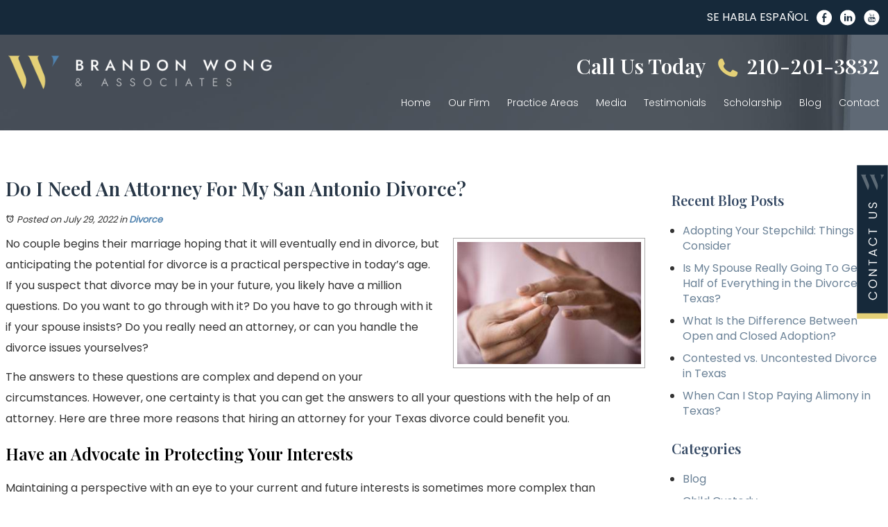

--- FILE ---
content_type: text/html; charset=utf-8
request_url: https://www.mwfamilylaw.com/blog/do-i-need-an-attorney-for-my-san-antonio-divorce
body_size: 30577
content:
<!DOCTYPE html>
<html xmlns="http://www.w3.org/1999/xhtml" xml:lang="en" lang="en">
<head>
	<!-- Google Tag Manager -->
	<script>(function(w,d,s,l,i){w[l]=w[l]||[];w[l].push({'gtm.start':
	new Date().getTime(),event:'gtm.js'});var f=d.getElementsByTagName(s)[0],
	j=d.createElement(s),dl=l!='dataLayer'?'&l='+l:'';j.async=true;j.src=
	'https://www.googletagmanager.com/gtm.js?id='+i+dl;f.parentNode.insertBefore(j,f);
	})(window,document,'script','dataLayer','GTM-KPBPDTD');</script>
	<!-- End Google Tag Manager -->
	<meta content="IE=edge" http-equiv="X-UA-Compatible">
<meta content="width=device-width,initial-scale=1.0,maximum-scale=1" name="viewport">
<meta content="telephone=no" name="format-detection">
<link rel="icon" href="/templates/myssm/favicon.png?v=3152" type="image/png">
	<!-- srvnum=3 -->
<base href="https://www.mwfamilylaw.com/blog/do-i-need-an-attorney-for-my-san-antonio-divorce">
<meta http-equiv="content-type" content="text/html; charset=utf-8">
<meta name="title" content="Do I Need An Attorney For My San Antonio Divorce? | TX">
<meta name="keywords" content="lawyer, law firm, attorney, legal help, legal support, divorce,  property division, child custody,  san antonio, texas">
<meta name="ROBOTS" content="INDEX,FOLLOW">
<meta name="twitter:card" content="summary_large_image">
<meta name="twitter:image" content="images/easyblog_images/620/b2ap3_thumbnail_shutterstock_1437249053.jpg">
<meta name="twitter:site" content="Brandon Wong & Associates">
<meta name="twitter:creator" content="Brandon Wong & Associates">
<meta name="twitter:title" content="Do I Need An Attorney For My San Antonio Divorce? | TX">
<meta name="twitter:description" content="Our San Antonio divorce lawyers can help you address property division, child custody, and other divorce issues. Call us at 210-201-3832 for a consultation.">
<meta property="og:site_name" content="Do I Need An Attorney For My San Antonio Divorce? | TX">
<meta property="og:title" content="Do I Need An Attorney For My San Antonio Divorce? | TX">
<meta property="og:description" content="Our San Antonio divorce lawyers can help you address property division, child custody, and other divorce issues. Call us at 210-201-3832 for a consultation.">
<meta property="og:image" content="images/easyblog_images/620/b2ap3_thumbnail_shutterstock_1437249053.jpg">
<meta name="description" content="Our San Antonio divorce lawyers can help you address property division, child custody, and other divorce issues. Call us at 210-201-3832 for a consultation.">
<title>Do I Need An Attorney For My San Antonio Divorce? | TX</title>
<style>.ovcCFStar{font-weight:900;color:#a00;}
.ovcCF{width:100%;margin:12px 0px;font-family:sans-serif;}
.ovcCF12_input{margin:4px 0px;}
.ovcCF input[type="text"],.ovcCF select,.ovcCF option,.ovcCF textarea{width:99%;margin:5px 0px;padding:3px 5px;color:#000;font-size:14px;border:1px #aaa solid;border-radius:3px;background-color:#fff;}
.ovcCF textarea{height:150px;resize:vertical;overflow:auto;margin:0px;margin-top:7px;}
.ovcCF option{margin:0px;padding:2px 5px;border:none;border-radius:0px;background-color:#fff;}
.ovcCF input[type="checkbox"],.ovcCF input[type="radio"]{width:15px;height:15px;float:left;margin-right:8px;margin-top:0px;}
.ovcCF button.ovcCFBtn{background-color:#555;color:#fff;font-weight:600;font-size:14px;text-align:center;margin:10px 0px;padding:8px 30px;border:none;border-radius:3px;cursor:pointer;}
.ovcCF button.ovcCFBtn:hover{background-color:#333;}
p.ovcCF_disc_1,p.ovcCF_disc_2{font-size:14px;line-height:18px;}
p.ovcCF_disc_1 img{float:left;margin-right:10px;margin-bottom:10px;}
.ovcMandaText{font-size:13px;}
#ovcCFpopupWr{position:fixed;top:0;left:0;width:100%;height:100%;display:none;background-color:rgba(0,0,0,.9);z-index:99999999;}
#ovcCFpopupScroll{border-radius:10px;padding:30px;overflow-y:scroll;position:absolute;top:15%;left:20%;width:60%;height:auto;max-height:70%;background-color:#fff;}
#ovcCFpopupScroll h2{margin:0px;}
#ovcCFpopupWr .ovcCF{width:100%;float:left;}
#ovcCFpopupBtn{cursor:pointer;position:fixed;top:33%;right:0px;z-index:9999999;}
#ovcCFpopupImg{z-index:9999999;}
#ovcCFpopupXXX{position:absolute;display:block;width:50%;height:10%;left:25%;top:3%;text-align:center;font-size:70px;margin:0px;padding:0px;color:#666;font-style:normal;font-weight:300;border:none;background-color:transparent;cursor:pointer;}
#ovcCFpopupXXX:hover{color:#999;}
.ovcCF_calendar_wrapper{width:100%;float:left;margin:0px;padding:0px;position:relative;}
.ovcCF_calendar_div{position:absolute;z-index:9;display:none;}
.ovcCF_calendar{border-collapse:collapse;border:1px #888 solid;width:280px;background-color:#fff;-webkit-box-shadow: 0px 0px 15px 0px rgba(0,0,0,0.75);-moz-box-shadow: 0px 0px 15px 0px rgba(0,0,0,0.75);box-shadow: 0px 0px 15px 0px rgba(0,0,0,0.75);}
.ovcCF_calendar td{text-align:center;vertical-align:middle;border:1px #888 solid;padding:4px 5px;width:14.2857%;color:#000;}
td.ovcCF_cal_mmnow{background-color:#f0f0f0;cursor:pointer;}
.ovcCF_cal_cal_daynow{border:2px solid black;background-color:#d0d0d0;font-weight:900;cursor:pointer;}
td.ovcCF_cal_mmnow:hover,.ovcCF_cal_cal_daynow:hover{background-color:#000;color:#fff;}
td.ovcCF_cal_mmprv{border:none;}
.ovcCF_cal_wkds{background:#bbb;color:#000;}
@media(max-width:700px){#ovcCFpopupScroll{border-radius:8px;padding:5%;padding-bottom:30px;left:5%;width:80%;}#ovcCFpopupXXX{font-size:60px;top:2%;}}#ovcCFpopupScroll h2{color:#102a3d;}.ovcCF{color:#111;text-align:left;}  .ovcCF button.ovcCFBtn{padding: 15px 32px;background: #102a3d;border-radius: 60px;color: #fff;font-weight: 400;}

  .ovcCF button.ovcCFBtn:hover{background: #54c9f9;color: #fff;}</style>

	<script>
  var t,w=window,d=document,shl=false,h=d.getElementsByTagName("HEAD")[0],m=0;
  function getWW(){return w.innerWidth;}function getWH(){return w.innerHeight;}
  function getDW(){return d.body.clientWidth;}function getDH(){return d.body.scrollHeight;}
  function gid(v){return d.getElementById(v);}function gcn(v){return d.getElementsByClassName(v);}
  function gtn(v){return d.getElementsByTagName(v);}function out(v){return d.write(v);}
  function showBr(v){(getWW()<v)?out("<br />"):out("&nbsp;|&nbsp;");}
  function closeVideo(){var ytf=gid("ytf");ytf.parentElement.removeChild(ytf);gid("vov").style.display="none";}
  function showVideo(cod){gid("vov").style.display="block";var ifrm=d.createElement("iframe");ifrm.setAttribute("src","https://www.youtube.com/embed/"+cod+"?autoplay=1&amp;rel=0&amp;showinfo=0");ifrm.setAttribute("allowfullscreen","true");ifrm.setAttribute("id","ytf");gid("vcnt").appendChild(ifrm);resizeVideo();}
  function addCSS(css){var st=d.createElement("style");st.type="text/css";if(st.styleSheet){st.styleSheet.cssText=css;}else st.appendChild(d.createTextNode(css));h.appendChild(st);}
  function eqHeight(cls){var max=0;var eqh=gcn(cls);for(var i=0;i<eqh.length;i++){var ps=eqh[i].getBoundingClientRect();if(ps.height>max)max=ps.height;}for(var i=0;i<eqh.length;i++)eqh[i].style.height=max+"px";}
  function resizeVideo(){var ww=getWW();var vv=gcn("resizeVideo");if(vv.length>0){for(var i=0;i<vv.length;i++){var vw=vv[i].getBoundingClientRect().width;if(vw>ww){vw=(ww/100)*92;vv[i].style.width=vw+"px";vv[i].style.left="4%";vv[i].style.marginLeft="0px";}var vh=vw/16*9;vv[i].style.height=vh+"px";}}}
  function toTop(){if(d.body.scrollTop!=0 || d.documentElement.scrollTop!=0){w.scrollBy(0,-80);t=setTimeout("toTop()",5);}else clearTimeout(t);}
  function mobMenu(){var mtt=gid("mmmtt"),mtg=gid("mmmtg"),cc=gcn("mmmdd"),uc=gcn("lvl2");mtt.onclick=function(){var cn=mtg.className;if(~cn.indexOf("open")){mtg.className=cn.replace("open","");}else mtg.className+=" open";};for(var i=0;i<cc.length;i++){cc[i].addEventListener("click",function(){var p=this.parentElement;var cn=p.className;if(~cn.indexOf("open")){p.className=cn.replace("open","");}else p.className+=" open";});}for(var i=0;i<uc.length;i++){if(uc[i].className.indexOf("ul-contact")>=0){var li=uc[i].getElementsByTagName("LI");if(li.length == 1){var bt3=gid("mobNav_btn3");bt3.innerHTML=bt3.innerHTML.replace("ffices","ffice");bt3.addEventListener("click",function(){mobNav(li[0].getElementsByTagName("A")[0].getAttribute("href"));});}else{if(li.length>1){gid("mobLocs").innerHTML="<ul>"+uc[i].innerHTML+"</ul>";gid("mobNav_btn3").addEventListener("click",function(){mobNav("showLocs");});}}break;}}}
  function mobNav(v){if(v!="showLocs"){w.location.href=v;}else{if(!shl){shl=true;gid("mobLocs").style.display="block";}else{shl=false;gid("mobLocs").style.display="none";}}}
  function addOnLoad(func){var ol=w.onload;if(typeof w.onload!="function"){w.onload=func;}else{w.onload=function(){if(ol){ol();}func();}}}
  function addOnResize(func){var ol=w.onresize;if(typeof w.onresize!="function"){w.onresize=func;}else{w.onresize=function(){if(ol){ol();}func();}}}
  function makeCall(num){var regExp=/[A-Z]/g;if(regExp.test(num)){var nums={'ABC':'2','DEF':'3','GHI':'4','JKL':'5','MNO':'6','PQRS':'7','TUV':'8','WXYZ':'9'};for(var k in nums){var v=nums[k],i=0;for(i=0;i<k.length;i++)num=num.replace(k[i],v);}}w.location.href="tel:"+num+"";}
function makeCallAssign(){var mc=gcn("makeCall"),mn=gid("mobNav_btn1"),i=0,num='';if(mn)mn.addEventListener("click",function(){num=mc[0].innerHTML.replace(/(<([^>]+)>)/gi,'');makeCall(num);});if(mc){for(i=0;i<mc.length;i++)mc[i].addEventListener("click",function(){num=this.innerHTML.replace(/(<([^>]+)>)/gi,'');makeCall(num);});}}
  function footerMenu(){var fm=gid("footer_main_menu"),fi=gcn("lilvl-1"),fc=0;if(fm){for(var i=0;i<fi.length;i++){var fa=fi[i].getElementsByTagName("A")[0],ft=fa.text,fh=fa.getAttribute("href"),fb=fa.getAttribute("target"),fa='';if(fb)fb="target="+fb;else fb="";if(fh &&(fh !="#")){fc++;fa="foom"+fc;if(fc==1)fa=fa+" foomFirst";var fd=ft.toLowerCase().replace(/[^a-z0-9]/gi,"");fm.innerHTML=fm.innerHTML+'<a class="'+fa+'" '+fb+' id="foom_'+fd+'" href="'+fh+'">'+ft+"</a>";}}fi=gcn("foom"+fc)[0];fi.className=fi.className+" foomLast";}}
  function searchBar(){var ssb=gcn("ssb");for(var i=0;i<ssb.length;i++){ssb[i].addEventListener("click",function(){var cf=gcn("cfld");for(var a=0;a<cf.length;a++){if(cf[a].className=="cfld"){cf[a].className="cfld on";}else cf[a].className="cfld";}});}}
  function addGoogleFonts(fs){var tmp=fs.split('|');for(var i=0;i<tmp.length;i++){var f=d.createElement("link");f.rel="stylesheet";f.href="https://fonts.googleapis.com/css?family="+tmp[i];h.appendChild(f);}}
  function targetBlank(){for(var c=gtn("A"),a=0;a<c.length;a++){var b=c[a];b.getAttribute("HREF")&&(b.hostname!==location.hostname)&&(b.target="_blank")}};
  if(m==0){w.onscroll=function(){var b=gid("b2t");if(b!=undefined)if(w.scrollY>100)b.className="";else b.className="hide";};}
  addOnLoad(function(){resizeVideo();targetBlank();makeCallAssign();mobMenu();footerMenu();searchBar();});
  addOnLoad(function(){addGoogleFonts("Playfair+Display:400,500,600|Poppins:300,400");});
  addOnResize(function(){resizeVideo();});
</script>
<link href="https://fonts.googleapis.com/css2?family=Playfair+Display:ital,wght@0,500;1,400" rel="stylesheet">
<style>
html{-webkit-text-size-adjust:100%;}
html,body,div,span,object,iframe,h1,h2,h3,h4,h5,h6,p,blockquote,a,img,strong,b,u,i,ol,ul,li,fieldset,form,label,table,tbody,tr,th,td,embed,video{margin:0;padding:0;border:0;font-size:100%;font:inherit;vertical-align:baseline;}blockquote{quotes:none;}blockquote:before,blockquote:after{content:'';content:none;}table{border-collapse:collapse;border-spacing:0;}
.w100{width:100%;}.w95{width:95%;}.w90{width:90%;}.w85{width:85%;}.w80{width:80%;}.w75{width:75%;}.w70{width:70%;}.w65{width:65%;}.w60{width:60%;}.w55{width:55%;}.w50{width:50%;}.w45{width:45%;}.w40{width:40%;}.w35{width:35%;}.w30{width:30%;}.w25{width:25%;}.w20{width:20%;}.w15{width:15%;}.w10{width:10%;}
.hide1000{display:block;}.show1000{display:none;}.hide900{display:block;}.show900{display:none;}.hide800{display:block;}.show800{display:none;}.hide700{display:block;}.show700{display:none;}.hide600{display:block;}.show600{display:none;}.hide500{display:block;}.show500{display:none;}.hide400{display:block;}.show400{display:none;}
input#Submit,input.submit,input[type="submit"],button{-webkit-appearance:none !important;}
.fl{float:left;}.fr{float:left;}pre{border:1px #aaa solid;padding:10px;background-color:#E0D7C3;font-size:12px;line-height:16px;}code{font-family:monospace,'courier new';font-size:12px;line-height:16px;color:#222;}hr{border:none;margin:20px 0px;border-top:1px #bbb solid;}i,em{font-style:italic;}b,strong{font-weight:600;}
.section{width:100%;float:left;position:relative;}.inner{margin:0px;padding:0px;}.ani{-moz-transition:.3s all ease-out;-o-transition:.3s all ease-out;-webkit-transition:.3s all ease-out;transition:.3s all ease-out;}
body{font-family:'Poppins', sans-serif;font-size:16px;line-height:1.9em;color:#333;overflow-x:hidden !important;}body p{margin:20px 0px;}
body a,p strong.makeCall{font-weight:600;text-decoration:none;font-family:inherit;color:#4f82af;}body a:hover,p strong.makeCall:hover{color:#edcc39;}
select{-webkit-appearance:none;}textarea{font-family:inherit;}

h1,h2,h3,h4,strong{font-weight:900;}
h1,h2,h3,h4{margin:20px 0px;font-family:'Playfair Display', serif;}
h2{font-size:24px;line-height:30px;color:#000;}
h3{font-size:20px;line-height:26px;color:#354964;}
h4{font-size:16px;line-height:22px;color:#354964;}
h1,h3.h1{font-size:28px;line-height:32px;color:#283747;margin-top:0px !important;text-transform:capitalize;}

body.page.blog h2 a{text-transform:capitalize;}
.blog-text h2{text-transform:capitalize;font-size:20px;}
.smap a{text-transform:capitalize;}

.mmm img#btnHome{display:none;}
.mmmhd{background-color:#16293a;}
.mmm .mmmt{background-color:#e4d077;}
#mainMenu{padding:0px;z-index:1000;position:relative;float:right;top:25px;font-family:inherit;}
#mainMenu .inner{position:relative;}
#mainMenu #mmmtt,#mainMenu .mmmdd{display:none;}
#mainMenu ul li{list-style:none;list-style-type:none;margin:0px;}
#mainMenu ul li a{color:#fff;font-size:16px;text-decoration:none;line-height:26px;font-weight:300;}
#mainMenu ul li a:hover,#mainMenu ul li a:focus{color:#e4d077;}
#mainMenu ul.lvl1 > li{float:left;padding:0 0 15px 32px;position:relative;}
#mainMenu ul.lvl1 > li.active{}
#mainMenu ul.lvl1 ul{padding:0;display:none;position:absolute;width:270px;background-color:rgba(255,255,255,.92);-webkit-box-shadow:0px 0px 10px 2px rgba(0,0,0,.7);-moz-box-shadow:0px 0px 10px 2px rgba(0,0,0,.7);box-shadow:0px 0px 10px 2px rgba(0,0,0,.7);}
#mainMenu ul.lvl1 ul li{float:none;text-align:left;}
#mainMenu ul.lvl1 ul li a{padding:8px 18px;border-bottom:1px solid #dbdbdb;display:block;color:#555;}
#mainMenu ul.lvl1 ul li a:hover{background:#ccc;}
#mainMenu ul.lvl2{margin-top:15px;margin-left:-20px;z-index:10000;}
#mainMenu ul.lvl2 ul{margin-top:-33px;margin-left:250px;z-index:10001;}
#mainMenu ul.lvl2 ul li a{padding-left:22px;display:block;color:#555;}
#mainMenu ul.lvl2.ul-contact{margin-left:-130px;width:200px;}
#mainMenu ul.lvl3 ul{margin-left:-260px;text-align:right;}
#mainMenu ul.lvl3 ul li{text-align:right;}
#mainMenu li.parent:hover > div > ul,#mainMenu li.parent.hover > div > ul,#mainMenu li.parent:focus > div > ul{display:block !important;}
#mainMenu ul.lvl1 ul li.parent{position:relative;}
#mainMenu ul.lvl1 ul li.parent:after{color:#fff;content:"\2B9E";font-size:14px;color:#555;margin-top:-8px;position:absolute;right:15px;top:30%;}
#mainMenu ul.lvl2 ul li.parent:after{right:auto;top:29%;left:4px;transform:rotate(180deg);}
#mobNav{display:none;height:40px;margin:0px;padding:0px;width:100%;position:fixed;left:0;top:44px;border-bottom:1px #333 solid;z-index:99 !important;}
#mobNav #mobLocs{position:absolute;right:0px;top:40px;background-color:rgba(50,50,50,.9);padding:6px 25px;}
#mobNav #mobLocs ul li{margin:20px 0px;text-align:right;}#mobNav #mobLocs ul li a{font-size:18px !important;}
#mobNav button{height:40px;margin:0px;padding:0px;width:33.333333%;border:none;float:left;background-color:#555;color:#fff;font-size:16px;cursor:pointer;}
#mobNav button:hover,#mobNav button:focus{background-color:#444;}
#mobNav button img{margin-right:6px;margin-bottom:-2px;}
#mobNav button#mobNav_btn2{border-left:1px #333 solid;border-right:1px #333 solid;}
.myssmSearchBar{position:absolute !important;right:12px;top:17px;margin:0px !important;padding:0px !important;}
.myssmSearchBar .cfld{width:0px;opacity:0;margin:0px;margin-top:-34px;margin-left:-10px;padding:2px 4px;position:absolute;z-index:0;border:none;height:27px;border-radius:6px;-moz-transition:.3s all ease-out;-o-transition:.3s all ease-out;-webkit-transition:.3s all ease-out;transition:.3s all ease-out;}
.myssmSearchBar .cfld.on{width:210px;margin-left:-230px;opacity:1;z-index:9999;}
.myssmSearchForm input{padding:4px;border-radius:4px;border:1px #aaa solid;margin-bottom:5px;}
.myssmSearch{margin-top:20px;}
.myssmSearch hr{margin:10px 0px;border:none;border-top:1px #ccc solid;}
img.fprac_image{width:98%;padding:1%;background-color:#fff;border:1px #ccc solid;}
#b2t{bottom:40px;right:0px;width:40px;height:40px;display:block;position:fixed;transition-delay:0s;transition-duration:0.7s;transition-property:all;transition-timing-function:ease-in-out;z-index:99999;}#b2t.hide{right:-60px;}
#error404page ul button{display:none;}
#main_content_article .blog .items-more{display:none !important;}
#main_content_article .blog .pagination .counter.pull-right{display:none !important;}
#main_content_article .blog .pagination ul{margin:0px;padding:0px;margin-top:10px;margin-bottom:20px;width:100%;float:left;}
#main_content_article .blog .pagination ul li{width:auto;float:left;list-style:none;list-style-type:none;text-align:center;padding:3px 8px;border:1px #777 solid;margin-right:4px !important;font-size:14px !important;line-height:20px !important;}
#main_content_article .blog .pagination ul li a{font-size:14px !important;line-height:20px !important;}
#main_content_article .blog .items-leading,.items-row .span6{border-bottom:1px #ccc solid;margin-bottom:20px;padding-bottom:20px;width:100%;float:left;}
#main_content_article .inner,#sidebar_left .inner,#sidebar_right .inner{padding:8px;}
#main_content_article ul,#main_content_article ol{margin:10px;margin-left:25px;}
#main_content_article ul ul,#main_content_article ul ol{margin:8px;margin-left:20px;}
#main_content_article p,#sidebar_right p{margin:12px 0px;}
#mainContentWrapper #main_content_article .inner{padding-right:30px;}
body.home #mainContentWrapper #main_content_article .inner{padding-right:10px;}
#sidebar_right h3{margin-left:0px;}
#sidebar_right ul{margin:10px 0px;margin-left:16px;}
#sidebar_right ul li{margin:10px 0px;line-height:22px;}
#sidebar_right ul li a{font-weight:400;font-size:16px;line-height:20px !important;}
#sidebar_right ul li b a{font-weight:600;}
#sidebar_right #sbpracs ul ul{display:none;}
#sidebar_right #sbpracs ul li#sbactive > ul{display:block;}
#sidebar_right li#sbactive > a{font-weight:900 !important;}
#footer_menu_con{width:100%;float:left;padding:40px 0px 10px;text-align:left;background-color:#16293a;border-top:1px solid #39444e;}
#footer_main_menu{margin:0 auto;width:1600px;}
#footer_main_menu a{color:#fff;font-weight:300;font-size:16px;text-decoration:none;margin:0px;padding:0px 20px;}
#footer_main_menu a.foomFirst{padding-left:0px;border-left:none;}
#footer_main_menu a.foomLast{padding-right:0px;border-right:none;}
#footer_main_menu a:hover{color:#ff0;}

.container .inner{max-width:1600px;margin-left:auto;margin-right:auto;}
@media(max-width:900px){
#mobNav,#mainMenu #mmmtt,#mainMenu .mmmdd{display:block;}#mainMenu{position:fixed;top:0;left:0;}#mainSiteWrapper{margin-top:85px;}
#mainMenu ul,#mainMenu ul li{width:100% !important;padding:0px !important;margin:0px !important;color:#fff !important;text-align:left !important;font-family:sans-serif !important;}
#mainMenu ul li a{text-transform:none;font-size:16px !important;color:#fff !important;text-align:left !important;font-family:sans-serif !important;}
#mainMenu ul.lvl1 > li{margin:0px;}
#mainMenu ul.lvl1 ul{margin:0px;height:auto;padding:0px;display:block;position:relative;width:100%;background-color:transparent;-webkit-box-shadow:none;-moz-box-shadow:none;box-shadow:none;}
#mainMenu ul.lvl1 ul li{padding:0px;}
#mainMenu ul.lvl1 ul li.parent:after{display:none;content:none;}
.mmm{background-color:rgba(0,0,0,0.5);color:#fff;font-family:sans-serif;z-index:9999 !important;}
.mmmhd{border-bottom:1px #333 solid;text-align:left;height:44px;left:0;position:relative;width:100%;z-index:999 !important;}.mmm .mmmt span{background-color:#fff;}
.mmmc{background-color:rgba(0,0,0,.9);text-align:left;}.mmm.open .mmmc{border-right-color:#777;border-right-style:solid;border-right-width:2px;}
.mmm a,.mmm a:active,.mmm a:focus,.mmm button,.mmm button:active,.mmm button:focus{outline-color:-moz-use-text-color;outline-style:none;outline-width:medium;}.mmm a{color:#fff;text-decoration:none !important;}
.mmmhd .mmmpt{display:table-cell;font-size:16px;height:44px;line-height:16px;max-width:100%;vertical-align:middle;}
.mmm{left:0;position:fixed;top:0;width:100%;z-index:999 !important;}.mmm.open{height:100%;padding:0px;padding-bottom:44px;}
.mmmc{box-sizing:border-box;height:100%;left:0;max-width:100%;overflow-x:hidden;overflow-y:scroll;padding:0px;padding-top:44px;position:fixed;top:0;transform:translate(-100%,0px);-webkit-transform:translate(-100%,0px);transition-delay:0s;transition-duration:300ms;transition-property:transform;transition-timing-function:linear;width:400px;z-index:998;}
.mmm.open .mmmc{background-color:rgba(0,0,0,.9);transform:translate(0px,0px);-webkit-transform:translate(0px,0px);}.mmm ul.mmmm,.mmm ul.mmmm ul{padding:0px;margin:0px;}
.mmm li{list-style-image:none;list-style-position:outside;list-style-type:none;position:relative;}.mmm li > span{color:#fff;}
.mmm li > span{border-top:1px #333 solid;display:block;font-size:14px;overflow-x:hidden;overflow-y:hidden;padding:10px 12px;transition-delay:0s;transition-duration:300ms;transition-property:padding;transition-timing-function:linear;}
.mmm li.parent > span{padding-right:44px;}
.mmm a{color:#fff;display:block;font-size:16px;font-weight:400;line-height:20px;padding:0px;position:relative;}
.mmm span.mmm-item-img{left:0;position:absolute;top:0;}.mmm a.mmm-item-img{padding-left:20px;}.mmm ul.mmmkid{display:block;padding:0px;width:100%;}.mmm li.parent li > span a::before{content:"-";left:0;margin-left:-10px;position:absolute;top:-2px;}
ul.mmmm li .mmmkid{max-height:0;overflow-x:hidden;overflow-y:hidden;transition-delay:0s;transition-duration:1000ms;transition-property:max-height;transition-timing-function:cubic-bezier(0,1,0,1);}
ul.mmmm li.open > .mmmkid{max-height:2000px;transition-delay:0s;transition-duration:3000ms;transition-property:max-height;transition-timing-function:linear;}
.mmm li.parent li > span{padding-left:35px;}.mmm li.parent li li > span{padding-left:60px;}.mmm li.parent li li li > span{padding-left:90px;}
.mmm img#btnHome{display:block;position:absolute;top:12px;right:12px;z-index:9999999 !important;}
.mmm .mmmt{-moz-border-bottom-colors:none;-moz-border-left-colors:none;-moz-border-right-colors:none;-moz-border-top-colors:none;border-bottom-color:-moz-use-text-color;border-bottom-style:none;border-bottom-width:medium;border-image-outset:0 0 0 0;border-image-repeat:stretch stretch;border-image-slice:100% 100% 100% 100%;border-image-source:none;border-image-width:1 1 1 1;border-left-color:-moz-use-text-color;border-left-style:none;border-left-width:medium;border-right-color:-moz-use-text-color;border-right-style:none;border-right-width:medium;border-top-color:-moz-use-text-color;border-top-style:none;border-top-width:medium;cursor:pointer;display:block;float:left;font-size:0;height:44px;margin:0px;margin-right:10px;overflow-x:hidden;overflow-y:hidden;padding:0px;position:relative;text-indent:-9999px;width:44px;}
.mmm .mmmt span{display:block;height:3px;left:12px;position:absolute;right:12px;top:21px;}
.mmm .mmmt span.bar1{transition-delay:300ms;transition-duration:0ms;transition-property:background-color;transition-timing-function:linear;}.mmm.open .mmmt span.bar1{background-color:transparent;}
.mmm .mmmt span.bar2,.mmm .mmmt span.bar3{transition-delay:300ms,300ms,0s;transition-duration:300ms,300ms,300ms;transition-property:top,bottom,transform;transition-timing-function:linear,linear,linear;}.mmm .mmmt span.bar2{top:10px;}
.mmm.open .mmmt span.bar2,.mmm.open .mmmt span.bar3{transition-delay:0s,0s,300ms;transition-duration:300ms,300ms,300ms;transition-property:top,bottom,transform;transition-timing-function:linear,linear,linear;}
.mmm.open .mmmt span.bar2{top:21px;transform:rotate(45deg);-webkit-transform:rotate(45deg);}.mmm .mmmt span.bar3{top:31px;}
.mmm.open .mmmt span.bar3{top:21px;transform:rotate(-45deg);-webkit-transform:rotate(-45deg);}
.mmm li.parent .mmmdd{border:none;background-color:transparent;cursor:pointer;font-size:0;height:40px;margin:0px;overflow-x:hidden;overflow-y:hidden;padding:0px;position:absolute;right:5px;text-indent:-9999px;top:1px;width:40px;z-index:99;}
.mmm li.parent .mmmdd span{background-color:#fff;display:block;height:3px;position:absolute;top:18px;transition-delay:0s,0s;transition-duration:300ms,300ms;transition-property:background-color,transform;transition-timing-function:linear,linear;width:13px;}
.mmm li.parent .mmmdd span.bar1{left:9px;transform:rotate(45deg);-webkit-transform:rotate(45deg);}.mmm li.parent.open > .mmmdd span.bar1{transform:rotate(-45deg);-webkit-transform:rotate(-45deg);}
.mmm li.parent .mmmdd span.bar2{right:9px;transform:rotate(-45deg);-webkit-transform:rotate(-45deg);}.mmm li.parent.open > .mmmdd span.bar2{transform:rotate(45deg);-webkit-transform:rotate(45deg);}
#mainMenu ul.lvl1 > li.active{background-color:transparent;}
#mainMenu ul.lvl1 li.lilvl-1:last-child{padding-bottom:200px !important;}
#mainMenu ul li.myssmSearchBar{display:block !important;position:relative !important;left:0px;top:0px;margin:10px 0px !important;padding:0px !important;margin-bottom:50px !important;}
#mainMenu ul li.myssmSearchBar .cfld{font-size:16px;color:#fff;width:90% !important;opacity:1 !important;margin:0px 3% !important;padding:4px 8px;position:absolute;border:1px #888 solid;border-radius:0px;background-color:transparent;}
#mainMenu ul li.myssmSearchBar img{display:none;}
#mainMenu ul.lvl1 ul li a{padding:0;}
}

.container1600{margin:0 auto;width:1600px;position:relative;}

#header_container_1{padding:10px 0;width:100%;float:left;background:#16293a;position:relative;z-index:2;}
#hdr_right{float:right;}
#hdr_right > div{display:inline-block;color:#fff;text-transform:uppercase;}
#hdr_social a{margin:0 0 0 8px;display:inline-block;vertical-align:middle;}
#hdr_social a img{display:block;transition:0.5s;}
#hdr_social a img:hover{transform:scale(1.1) rotate(360deg);}

#mainMenu .myssmSearchBar{display:none;}

#header_container_2{width:100%;float:left;position:absolute;top:80px;left:0;z-index:2;}
#logo{float:left;}
#hdr2_right{float:right;text-align:right;}
#hdr2_right h3{margin:0;font-size:30px;font-family:'Playfair Display', serif;color:#fff;-webkit-font-feature-settings:"lnum";-moz-font-feature-settings:"lnum";font-feature-settings:"lnum";}
#hdr2_right h3 img{margin:0 12px;display:inline-block;position:relative;top:4px;}
body.page #header_container_2{padding:30px 0 35px;top:0;left:0;position:relative;background:url(/../../../images/banner.jpg);background-size:cover;background-position:0% 0;}

#before_content_container_1{width:100%;height:800px;float:left;background:url('/../../../images/banner.jpg');background-size:cover;background-position:center;position:relative;z-index:1;}
#banner_info{margin-top:340px;width:100%;text-align:center;}
#banner_info h3{font-size:100px;font-family:'Playfair Display', serif;color:#fff;font-weight:100;}
#banner_info h3 span{margin:60px 0 40px;color:#e4d077;font-size:70px;font-family:'Playfair Display',serif;font-style:italic;display:block;font-weight:400;}

#before_content_wide_1{width:100%;float:left;background:#16293a;}
#hppas{width:100%;text-align:center;}
#hppas tr:first-of-type{border-bottom:1px solid rgb(255 255 255 / 33%);}
#hppas .hppa{width:33%;height:300px;text-align:center;vertical-align:middle;}
#hppas .hppa a{padding:130px 0 0;width:100%;height:100%;letter-spacing:4px;display:block;background:url('/../../../images/ico_w2.png'),#16293a;background-size:117px;background-position:center;background-repeat:no-repeat;color:#fff;text-transform:uppercase;border-right:1px solid rgb(255 255 255 / 33%);box-sizing:border-box;transition:0.25s;}
#hppas .hppa a:hover{background-color:#283a49;background-size:140px;}
#hppas .hppa:nth-of-type(3n+3) a{border:none;}

body.home #mainContentWrapper{padding:160px 0;background:url('/../../../images/main_bg.jpg');background-size:100%;background-position:top center;background-repeat:no-repeat;}
body.home #mainContentWrapper h1{font-family:'Playfair Display', serif;font-size:70px;font-weight:400;color:#283747;text-align:center;}
body.home #mainContentWrapper h1 span{margin:0 0 50px;display:block;font-weight:600;}
body.home #mainContentWrapper h2{margin-top:40px;text-align:center;}
body.home #mainContentWrapper hr{margin:50px auto 40px;width:100px;display:block;border-color:#16293a;}
body.home #mainContentWrapper #main_p{margin:0 auto 60px;width:1400px;font-weight:600;color:#16293a;text-align:center;display:block;}
#main_left{width:48%;float:left;}
#main_left h3, #main_right h3{margin-bottom:0;font-family:'Poppins', sans-serif;color:#4f82af;text-transform:uppercase;font-size:20px;font-weight:400;letter-spacing:2px;}
#main_right{width:48%;float:right;}
#main_right img{margin:0px auto 40px;width:100%;max-width:540px;display:block;}
#main_pa_right .bbtn{margin-top:60px;}
#main_pa_right .bbtn span{color:#e4d077;}
#main_pa_right .bbtn span::before{content:"";margin:0 10px 0 0;width:20px;height:2px;background:#fff;display:inline-block;position:relative;top:-5px;}
#main_pa_right .bbtn a:hover span{color:#16293a;transition:0.25s;}
#main_pa_right .bbtn a:hover span::before{background:#16293a;}
#main_pa_right #main_pa_inner > div:nth-of-type(3){margin-bottom:10px;}

#ml_fam{margin:90px 0 0;text-align:center;}
#ml_fam h3{font-size:20px;letter-spacing:4px;}
#ml_fam #hline{margin:20px 0;width:100%;height:1px;background:#e4d077;position:relative;}
#ml_fam #hline::after{content:'';width:50px;height:7px;background:#e4d077;position:absolute;top:-3px;left:0;}
#ml_fam p{margin:0 auto 10px;font-family:'Playfair Display', serif;color:#16293a;font-size:22px;display:block;width:510px;line-height:1.7em;}
body.page #mainContentWrapper{margin:60px 0;}

#after_content_wide_1{width:100%;float:left;background:url('/../../../images/pa_main_bg.jpg');background-size:cover;background-position:center;}
#pa_bg{width:100%;height:333px;background:url('/../../../images/pa_bg.jpg');background-size:cover;background-position:center;}
#pa_bg h3{margin:0px 0 0;color:#e4d077;font-size:70px;font-style:italic;display:block;position:relative;top:150px;}
#main_pa_left{margin:80px 0;width:48%;float:left;}
#main_pa_left div{margin:0 0 80px;}
#main_pa_left div .bbtn2{margin-left:15px;}
#main_pa_left h4{font-size:30px;}
#main_pa_left p{margin:0 0 10px;padding:0 0 0 30px;position:relative;}
#main_pa_left p::after{content:'';width:10px;height:10px;background:#e4d077;position:absolute;top:9px;left:0;}
#main_pa_right{margin:-220px 0 120px;width:48%;float:right;text-align:center;box-sizing:border-box;}
#main_pa_right h3{margin:0;padding:16px 0;background:#4f82af;color:#fff;letter-spacing:3px;font-weight:400;font-family:'Poppins', sans-serif;text-transform:uppercase;font-size:16px;}
#main_pa_right #main_pa_inner{padding:80px;background:#fff;}
#main_pa_right #main_pa_inner > div{margin:0 0 80px;}
#main_pa_right #main_pa_inner > div h4{font-family:'Poppins', sans-serif;letter-spacing:3px;font-size:20px;text-transform:uppercase;}

#after_content_container_1{padding:120px 0;width:100%;float:left;background:url('/../../../images/test_bg.jpg');background-size:cover;background-position:center;}
#test_left{margin:150px 0 0;width:40%;float:left;text-align:center;}
#test_left h3{font-size:50px;color:#fff;font-weight:400;}
#test_left h3 span{margin:0 0 18px;font-size:35px;display:block;letter-spacing:2px;}
#test_left p{color:#fff;}
#test_left .bbtn{margin-top:0;}
#test_right{padding:70px 100px;width:56%;height:635px;position:relative;background:#fff;box-sizing:border-box;float:right;}
#test_right h3{margin:0px;}
#test_right .inner{position:relative;}
#test_right > img{margin:0 auto;display:block;}
#test_right #hpTestimonials{position:relative;height:240px;padding:0px;text-align:center;margin:0px;margin-top:0;list-style-type:none;}
#test_right #hpTestimonials li{padding:0px;margin:0px;box-sizing:border-box;background:transparent;color:#000;position:absolute;left:0px;top:0px;width:100%;height:100%;opacity:0;z-index:1;-webkit-transition:opacity 1s;-moz-transition:opacity 1s;-o-transition:opacity 1s;transition:opacity 1s;}
#test_right #hpTestimonials li.show{opacity:1;z-index:2;}
#test_right #hpTestimonials li h4{font-size:32px;line-height:1.3em;}
#test_right #hpTestimonials p{font-size:16px;line-height:1.8em;}
#test_right #hpTestimonials p.sign{margin-top:20px;text-align:center;text-transform:uppercase;color:#b0b0b0;font-size:18px;font-weight:600;letter-spacing:3px;}
#test_right #hpTestBtns{position:absolute;bottom:5%;right:50%;display:none;}
#test_right #hpTestBtns button{font-size:40px;line-height:40px;border:none;background:none;color:#000;cursor:pointer;}

#after_content_container_2{padding:120px 0;width:100%;float:left;background:url('/../../../images/scholar_bg.jpg');background-size:cover;background-position:center;}
#after_content_container_2 img{width:48%;float:left;}
#scholar_right{width:48%;float:right;}
#scholar_right h3{margin:0 0 45px;padding:0 0 0 30px;font-size:70px;color:#fff;border-left:12px solid #e4d077;line-height:65px;}
#scholar_right h3 span{margin:0;display:block;font-weight:400;}
#scholar_right p{color:#fff;}

#after_content_container_3{padding:60px 0;width:100%;float:left;background:#ededed;text-align:center;}
#after_content_container_3 img,#after_content_container_3 svg{margin:0 35px;display:inline-block;vertical-align:middle;}
#after_content_container_3 img.bdgw{width:auto;height:60px;}

#after_content_container_4{padding:100px 0;width:100%;float:left;}
#hp_form{width:48%;float:left;}
#hp_form > h3{padding:0px 0 9px 30px;font-size:70px;font-weight:400;border-left:8px solid #4f82af;line-height:45px;}
#hp_form > h3 span{margin:40px 0 0;display:block;font-weight:600;}
#hp_form .ovcCF63_lbl{display:none;}
#hp_form .ovcCF input[type="text"],#hp_form .ovcCF select,#hp_form .ovcCF option,#hp_form .ovcCF textarea{padding:15px 15px 15px 22px;margin-bottom:12px;background:#16293a;color:#fff;position:relative;box-sizing:border-box;}
#hp_form .ovcCF .ovcCF63_input::after{content:"*";color:#f00;font-size:16px;position:absolute;top:18px;left:12px;}
#hp_form .ovcCF .ovcCF63_input.ovcCF63_submit::after{display:none;}
#hp_form .ovcCF input::placeholder,
#hp_form .ovcCF textarea::placeholder{color:#fff;}
#hp_form .ovcCF_disc_1 img{display:none;}
#hp_form .ovcCF_disc_2 a{color:#4f82af;}
#hp_blog{width:48%;float:right;}
#hp_blog .blogp{margin:0 0 40px;padding:60px 50px 50px;width:100%;float:left;background:#fff;border-top:3px solid #e4d077;box-shadow:0px 0px 5px 0px rgb(0 0 0 / 5%);box-sizing:border-box;}
#hp_blog .blogp h4 a{margin:0 0 5px;font-size:22px;color:#354964;}
#hp_blog .blogp p a{color:#4f82af;}
button.ovcCFBtn{padding:20px 50px!important;background:#16293a!important;text-transform:uppercase!important;letter-spacing:3px!important;font-size:16px!important;color:#fff!important;display:inline-block!important;border-radius:50px!important;transition:0.25s;}
button.ovcCFBtn:hover{background:#e4d077!important;color:#16293a!important;}

#footer_container_1{padding:80px 0;width:100%;float:left;background:#16293a;}
#footer_left{width:48%;float:left;}
#footer_left .bbtn{margin:-80px 0 0 40px;position:relative;top:-30px;}
#footer_left .bbtn a{background:#fff;color:#16293a;}
#footer_office{display:inline-block;}
#footer_office h4{font-family:'Poppins', sans-serif;font-size:30px;color:#e4d077;}
#footer_office div{color:#fff;}
#footer_office div span{color:#e4d077;}
#footer_right{width:48%;float:right;text-align:right;}
#footer_social{margin:0px 20px 0;display:inline-block;position:relative;top:15px;}
#footer_social a{margin:0 0 0 12px;transition:0.25s;}
#footer_social a img{transition:0.5s;}
#footer_social a img:hover{transform:scale(1.1) rotate(360deg);}
#footer_search{margin:0;padding:0px;width:230px;float:none;position:relative;display:inline-block;}
#footer_search .myssmSearchBar{margin-left:0 !important;padding:5px 10px !important;width:100%;position:relative !important;left:auto;top:auto;right:0;border:none;box-sizing:border-box;display:block;}
#footer_search .myssmSearchBar img{display:none;}
#footer_search .myssmSearchBar .cfld{padding:6px 30px 6px 17px;width:100%;opacity:1;margin:0px;margin-left:0px;margin-left:0;color:#fff;background:#394957;position:absolute;top:0;right:0;z-index:0;border:none;height:auto;font-size:14px;border-radius:30px;box-sizing:border-box;}
#footer_search .myssmSearchBar .cfld::placeholder{color:#ccc;}
#pay_bill a{border:1px solid #e4d077;}
#pay_bill img{display:block;float:right;}
#pay_bill .bbtn{display:block;}

#footer_container_2{padding:0 0 30px;width:100%;float:left;background:#16293a;color:#fff;}

#footer_container_3{padding:30px 0;width:100%;float:left;}
#foo_ovc{margin:0 20px 0 0;display:inline-block;vertical-align:middle;}
#foo_dsc{display:inline-block;vertical-align:middle;}
#foo_dsc a{margin:0 15px 0 0;font-size:14px;color:#16293a;text-transform:uppercase;}

#attprof{width:24%;float:right;margin:0px;padding:0px;margin-left:40px;margin-bottom:10px;margin-top:-45px;}
#attprof #btn_print{text-align:right;width:100%;float:left;margin-bottom:10px;}
#attprof #btn_print img{width:24px;margin-right:10px;margin-bottom:-5px;}
#attprof img#attimg{width:96%;padding:2%;margin:0px;margin-bottom:10px;border:1px #aaa solid;}
#attbdgs{width:100%;float:left;margin:0px;text-align:center;}
#attbdgs img{width:100%;max-width:170px;height:auto;margin:4px 3%;}
#sidebar_right ul li a{color:#6b8297}
#sidebar_right ul li a:hover{color:#16293a;}

ul.list-pagination{list-style:none;}
ul.list-pagination li{margin:0 10px 0 0;float:left;}

#atts{width:100%;float:left;margin:0px;padding:0px;border-bottom:1px #ccc solid;padding-bottom:20px;margin-bottom:25px;}
#atts .att{width:24%;margin:10px 0px;padding:0px 20px;display:inline-block;vertical-align:top;box-sizing:border-box;text-align:center;}
#atts .att img{width:100%;float:left;margin:0px;margin-bottom:15px;padding:5px;box-sizing:border-box;border:1px #aaa solid;-moz-transition:.3s all ease-out;-o-transition:.3s all ease-out;-webkit-transition:.3s all ease-out;transition:.3s all ease-out;}
#atts .att:hover img{-webkit-box-shadow:5px 5px 10px 0px rgba(0,0,0,0.75);-moz-box-shadow:5px 5px 10px 0px rgba(0,0,0,0.75);box-shadow:5px 5px 10px 0px rgba(0,0,0,0.75);}
#atts .att h3,#atts .att p{width:100%;float:left;margin:0px;padding:0px;text-align:center;}
#atts .att h3{color:#4f82af;}
#atts .att p{color:#555;font-size:16px;line-height:18px;font-weight:400;margin:8px 0px;}

.bbtn{margin:20px 0;display:inline-block;}
.bbtn a{padding:20px 50px;background:#16293a;text-transform:uppercase;text-align:center;letter-spacing:3px;font-size:14px;color:#fff;display:inline-block;border-radius:50px;}
.bbtn a:hover{background:#e4d077;color:#16293a;}
.bbtn a.bbtn_white{background:#fff;color:#16293a;}
.bbtn a.bbtn_white:hover{background:#16293a;color:#fff;}
.bbtn2{font-family:'Playfair Display', serif;font-size:22px;color:#16293a;letter-spacing:2px;position:relative;font-weight:900;z-index:1;}
.bbtn2:hover{color:#16293a;}
.bbtn2::after{content:'';padding-left:25px;width:100%;height:60%;background:#e4d077;position:absolute;bottom:-7px;left:-12px;z-index:-1;transition:0.25s;}
.bbtn2:hover::after{height:130%;}

#payment_forms input[type="submit"]{margin:0 0 24px;padding:20px 40px;cursor:pointer;width:230px;background:#16293a;text-transform:uppercase;text-align:center;letter-spacing:3px;font-size:14px;color:#fff;display:inline-block;border-radius:50px;border:none;transition:0.25s;}
#payment_forms input[type="submit"]:hover{background:#e4d077;color:#16293a;}

#ezblog-posts #socialbutton{z-index:1!important;}

.pr_image {float:right;width:100%;max-width:350px;box-sizing:border-box;padding:6px;border:1px #aaa solid;margin-left:25px;margin-bottom:20px;}

#faqs .bbtn{margin-top:5px;width:100%;text-align:center;}
#faqs{width:100%;float:left;}
#acc-con {margin:0 0 40px;width:100%;float:left;}
#acc-con .accordion{margin:10px 0 0;padding:0 0;position:relative;background:#fff;color:#000;font-weight:100;font-size:18px;font-weight:normal;border-left:4px solid #16293a;box-shadow:0 0 4px 0px rgb(0 0 0 / 13%);transition:0.5s;}
#acc-con .qico{padding:4px 12px;color:#16293a;font-family:"Raleway",sans-serif;position:absolute;top:auto;left:15px;font-size:28px;border:1px solid #16293a;display:inline-block;text-align:center;line-height:normal;}
#acc-con .faq_title_con{padding:20px 50px 20px 80px;}
#acc-con h3{margin:0;padding:0;font-size:18px;font-weight:400;line-height:1.4em;box-sizing:border-box;}
#acc-con h3.active{background:#f5f5f5!important;color:#fff;transition:.5s;}
.accordion-content{padding:0 50px;max-height:0;overflow:hidden;transition:.5s;background:#f9f9f9;box-sizing:border-box;}
.accordion-content p{text-align:left;font-weight:400;font-size:16px;}
.accordion-content p span{color:#0f2f43;font-weight:600;}
.accordion-content ul li{font-size:16px;}
.faq_arr{position:relative;top:50%;margin-top:-6px;position:absolute;top:auto;right:14px;font-size:14px;text-decoration:underline;color:#16213d;font-weight:normal;display:block;transform-origin:7.5px 12px;transition:0.5s;z-index:2;}
.faq_arr img{display:block;position:relative;top:2px;}
.faq_arr span{width:0px;height:0px;border-style:solid;border-width:12px 0px 12px 17px;border-color:transparent transparent transparent #16293a;display:block;}
.accordion-toggle-active{transform:rotate(90deg);}
.accordion-content.active{max-height:2000px !important;}
@media(max-width:1200px){.accordion-content{padding:0 20px;}#acc-con h3{font-size:16px;}#acc-con .qico {font-size:20px;}}

#faq_links{width:100%;float:left;}
#faq_links a{margin:0 0 15px;padding:20px;padding-left:40px;color:#283747;border:1px solid #16293a;display:block;position:relative;box-sizing:border-box;transition:0.25s;}
#faq_links a::before{content:'';width:0px;height:0px;position:absolute;top:28px;left:20px;border-style:solid;border-width:7px 0px 7px 10px;border-color:transparent transparent transparent #16293a;}
#faq_links a:hover{background:#e6e6e6;color:inherit;}

#pets{width:100%;float:left;margin:0px;margin-top:2px;padding:0px;text-align:center;margin-bottom:25px;}
#pets div{width:50%;float:left;margin:0px;padding:0px;text-align:center;box-sizing:border-box;}
#pets div img{width:80%;float:left;margin:0px 10%;padding:6px;border:1px #aaa solid;box-sizing:border-box;}
#pets div h4{width:100%;float:left;margin:0px;padding:0px;text-align:center;font-size:22px;line-height:24px;font-weight:400;color:#000;margin-top:20px;}

@media(max-width:1624px){
.container1600{width:100%;box-sizing:border-box;}
.inner.single{padding:10px 60px;}
#before_content_wide_1 .inner.single{padding:0px;}
#footer_wide_1 .inner.single{padding:0px;}
#header_container_1 .inner.single{padding:0 12px;}
#header_container_2 .inner.single{padding:0 12px;}
body.home #mainContentWrapper #main_p{width:100%;}
body.home #mainContentWrapper #main_content_article .inner{padding:0 60px;}
#after_content_wide_1 .inner{padding:0;}
#pa_bg .container1600{padding:0 60px;box-sizing:border-box;}
#main_pa_left{padding:0 0 0 60px;box-sizing:border-box;}
#footer_main_menu{padding:0 60px;width:100%;box-sizing:border-box;}
#after_content_container_3 img{margin:0 26px;width:120px;}
#after_content_container_3 img.bdgw{width:auto;height:60px;}
#main_pa_left .bbtn2{margin:0 0 0 40px;}
}
@media(max-width:1500px){
#hp_form > h3{font-size:55px;line-height:28px;}
#footer_left .bbtn{margin:0;position:relative;top:20px;display:block;}
}
@media(max-width:1400px){
#logo{width:390px;}
#mainMenu ul.lvl1 > li{padding:0 0 15px 25px;}
#after_content_container_3 img{width:92px;}    
#after_content_container_3 img.bdgw{height:52px;}
}
@media(max-width:1300px){
#mainMenu ul li a{font-size:14px;}
#ml_fam p{width:100%;}
#test_right #hpTestimonials li h4{font-size:24px;}
#test_left h3{font-size:38px;}
}
@media(max-width:1200px){
#logo{margin:-5px 0 0 0;width:330px;}
#before_content_container_1{height:680px;}
#banner_info{margin-top:230px;}
#banner_info h3{font-size:70px;}
#banner_info h3 span{margin:40px 0 40px;color:#e4d077;font-size:52px;}
#banner_info .bbtn{margin-top:10px;}
body.home #mainContentWrapper h1{font-size:56px;line-height:16px;}
#hp_form > h3{font-size:40px;line-height:8px;}
#hp_form > h3{padding:20px 0 9px 30px;}
#pa_bg h3{font-size:50px;}
#after_content_container_3{padding:30px 0;}
#after_content_container_3 img{margin:0 16px;width:85px;}
#after_content_container_3 svg{margin-top:-20px;width:130px!important;height:auto!important;}
#test_left{margin:120px 0 0;}
}
@media(max-width:1100px){
#scholar_right h3{font-size:52px;line-height:55px;}
#test_right{padding:70px 40px;}
#footer_left img{width:280px;}
}
@media(max-width:1080px){
#after_content_container_3{padding:30px 0 10px;}
#after_content_container_3 img{margin:0 16px 20px;}
}
@media(max-width:1000px){
.hide1000{display:none;}.show1000{display:block;}
#hppas .hppa{height:230px;}
#hppas .hppa a{padding:96px 0 0;}
#after_content_container_2 img{margin:30px 0 0;}
#test_left h3{font-size:30px;}
#footer_right{width:auto;}
#footer_social{margin:0 0 10px;display:block;text-align:center;}
#footer_social a{margin:0 8px;display:inline-block;}
#footer_search{margin:0 0 3px;width:100%;}
#pay_bill img{display:block;margin:0 auto;float:none;}
}
@media(max-width:900px){
.hide900{display:none;}.show900{display:block;}
.w50.fl{width:100%;float:left;margin:0px;padding:0px;}
#mainContentWrapper #sidebar_left.w25.fl,#mainContentWrapper #sidebar_right.w25.fl,#mainContentWrapper #main_content_article.w75.fl{width:100%;float:left;margin:0px;padding:0px;}
#mainContentWrapper #main_content_article .inner,#mainContentWrapper #sidebar_left .inner,#mainContentWrapper #sidebar_right .inner{padding:0px 12px;}
#mainContentWrapper #sidebar_right.w25.fl{margin-top:20px;padding-top:20px;border-top:20px #eee solid;}
.inner.single{padding:10px 12px;}
#btn_print{display:none;}
body.home #mainContentWrapper #main_content_article .inner{padding:0 12px;}
.bbtn a{padding:14px 40px;font-size:14px;}
#ovcCFpopupImg{display:none;}
#hdr2_right{margin:-10px 0 0;}
#hdr2_right h3{margin:0;font-size:24px;}
#hdr2_right h3 span{margin:9px 0 0;display:block;}
#hdr2_right h3 img{width:20px;margin:0 6px;display:inline-block;}
#hppas .hppa{height:170px;}
#hppas .hppa a{padding:66px 0 0;font-size:14px;}
body.home #mainContentWrapper{padding:60px 0;}
body.home #mainContentWrapper h1{font-size:44px;line-height:44px;}
body.home #mainContentWrapper h1 span{margin:0 0 10px;}
body.home #mainContentWrapper h2{margin-top:20px;text-align:center;}
.bbtn a{padding:12px 34px;letter-spacing:2px;font-size:14px;}
#after_content_container_1{padding:70px 0 90px;}
#main_pa_left{margin:50px 0 0px;padding:0 12px;box-sizing:border-box;width:100%;}
#main_pa_right{margin:0 0 120px;width:100%;}
#pa_bg .container1600{padding:0 12px;}
#pa_bg .container1600 h3{text-align:center;}
#main_pa_right #main_pa_inner > div:nth-of-type(3){margin-bottom:20px;}
#main_pa_right .bbtn{margin:50px 0 0;}
#test_left{margin:0;width:100%;position:relative;top:-30px;}
#test_left h3{font-size:36px;}
#test_left h3 span{margin:0 0 7px;font-size:16px;}
#test_left .bbtn{margin:0 0 40px;}
#test_right{width:100%;height:520px;}
#after_content_container_2{padding:70px 0 30px;}
#after_content_container_4{padding:40px 0;}
#hp_form{width:100%;}
#hp_blog{margin:40px 0 0;width:100%;float:right;}
#hp_blog .blogp{padding:30px 40px 30px;}
#footer_menu_con{display:none;}
#footer_container_1{padding:80px 0 30px;}
#ezblog_body #ebsox{display:none;}
#hp_form > h3{ padding:10px 0px 10px 15px!important;font-size:32px;line-height:5px;}
#scholar_right h3{margin:0 0 0 0;padding-bottom:30px;font-size:40px;line-height:46px;border:none;border-bottom:3px solid #e4d077;}
#mainMenu ul.lvl1 ul li a{border:none;}
.pr_image{max-width:200px;}
}
@media(max-width:820px){
}
@media(max-width:800px){
.hide800{display:none;}.show800{display:block;}
#ovcCFpopupBtn{display:none;}
#atts .att{ width:32%;}
}
@media(max-width:760px){
#hppas .hppa a{font-size:12px;}
#main_left{margin:0 0 70px;width:100%;}
#main_left h3{text-align:center;}
#main_right{width:100%;}
#main_right .bbtn{width:100%;text-align:center;}
#main_pa_left,#main_pa_right{margin:0;width:100%;}
#main_pa_left{padding-top:50px;}
#main_pa_right{padding:0 0 50px;}
#main_pa_right #main_pa_inner{padding:40px 12px;}
#pa_bg{height:210px;}
#pa_bg h3{font-size:40px;top:90px;}
#after_content_container_2{padding:70px 0 30px;text-align:center;}
#after_content_container_2 img{display:none;}
#scholar_right{width:100%;}
}
@media(max-width:700px){
.hide700{display:none;}.show700{display:block;}
#banner_info h3{font-size:54px;}
#banner_info h3 span{margin:27px 0 20px;font-size:40px;}
#test_right {padding:70px 28px;width:100%;height:580px;}
#test_right #hpTestimonials li h4{font-size:22px;}
}
@media(max-width:660px){
#test_left{width:100%;}
#test_right{width:100%;}
#footer_left{width:100%;float:left;text-align:center;}
#footer_menu_con{display:none;}
#footer_right{margin:60px 0 0;width:100%;text-align:center;}
#footer_search{margin:10px auto 10px;width:230px;}
}
@media(max-width:600px){
.hide600{display:none;}.show600{display:block;}
#hdr_right{float:none;width:100%;text-align:center;}
#hdr_right > div{display:block;}
#hdr_social a{margin:0 4px;}
#socialbutton{display:none!important;}
#eblog-wrapper.w320 #ezblog-body #socialbutton.alignright + .blog-text{margin-right:0 !important;}
#logo{margin:40px auto 25px;width:330px;display:block;float:none;}
#hdr2_right{margin:0;width:100%;text-align:center;}
#hdr2_right h3 img{display:none;}
#hdr2_right h3 span{font-size:28px;}
#before_content_container_1{height:600px;}
#banner_info h3{font-size:38px;}
#banner_info h3 span{margin:13px 0 20px;font-size:30px;}
.bbtn a.bbtn_white{font-size:12px;letter-spacing:1px;}
#hp_blog .blogp{padding:30px 10px 30px;}
#main_pa_left h4{text-align:center;}
#main_pa_left div{text-align:center;}
#main_pa_left div p{text-align:left;}
#pets div img{width:96%;margin:0px 2%;padding:5px;}
#pets div h4{font-size:22px;line-height:24px;margin-top:20px;}
}
@media(max-width:550px){
#hppas tr:first-of-type{border-bottom:none;}
#hppas .hppa{height:90px;width:100%;display:block;border-bottom:1px solid #394c5c;}
#hppas .hppa a{padding:30px 0 0;width:100%;display:block;background-size:67px;}
}
@media(max-width:500px){
.hide500{display:none;}.show500{display:block;}
.mmmhd .mmmpt{padding-right:40px;font-size:14px;}
#test_right{height:600px;}
#test_right #hpTestimonials li h4{font-size:18px;}
#attbdgs img{width:100%;max-width:110px;vertical-align:middle;}
#atts .att{width:49.5%;}
}
@media(max-width:440px){
#footer_container_2{text-align:center;}
#footer_container_3{text-align:center;}
#foo_ovc{margin:0 auto 20px 0;display:block;;}
#foo_dsc a{margin:0 0 4px 0;font-size:14px;text-transform:none;float:none;width:100%;display:block;}
#attprof{margin:0 0 15px;width:100%;}
.pr_image{margin:0 0 15px;width:100%;max-width:100%;}
#atts .att{margin:0 0 15px;padding:0;width:100%;}
}
@media(max-width:400px){
.hide400{display:none;}.show400{display:block;}
#logo{width:95%;}
#test_right{height:650px;}
#pets div{width:100%;margin:0px;padding:0px;margin-bottom:20px;}
#pets div img{width:90%;margin:0px 5%;padding:5px;}
#pets div h4{font-size:22px;line-height:24px;margin-top:20px;}
}
@media(max-width:360px){
.hide400{display:none;}.show400{display:block;}
.mmmhd .mmmpt{padding-right:40px;font-size:13px;}
}
@media print{
body,p,h1,h2,h3,h4,a{color:#000 !important;}
#foo_sox,.dbgws,#b2t,#foo_srch,#foo_dsc,#foo_ovc,#footer_wide_1,#footer_main_menu,#afterContentWrapper,#ovcCFpopupBtn,#mainMenu,#btn_print,#sidebar_right{display:none !important;}
#footer_container_4,#mainSiteWrapper,#mainContentWrapper,#main_content_article.w75.fl,#main_content_article .inner,#header_container_1 .inner.single{width:100% !important;float:left !important;margin:0px !important;padding:0px !important;}
#header_container_1{display:none;}
#footer_container_1{display:none;}
#logo{filter:brightness(0);}
#foo-geo{display:none;}
#foo_dsc{display:none;}
}

/*SCHOLARSHIP///////////////////////////////////////////////////////////////////////////////////////////////////////////////////////////////////////*/
body.page.scholarship #mainContentWrapper{margin:0!important;}
body.page.scholarship #mainContentWrapper .inner{margin:0!important;padding:0!important;width:100%!important;max-width:100%!important;}
body.page.scholarship #ovcCFpopupBtn{display:none;}
#ss_banner{width:100%;height:680px;float:left;background:url('/../../../images/ss_banner.jpg');background-size:cover;background-position:center;}
#ss_banner_info{margin:240px 0 0;text-align:center;}
#ss_banner_info h1{font-size:64px;color:#fff;line-height:1.3em;}
#ss_banner_info h1 span{margin:5px 0 0;color:#e0ca6c;display:block;font-style:italic;}
#ss_main{padding:140px 0;width:100%;float:left;text-align:center;}
#ss_main hr{margin:0 auto 40px;border:none;width:60px;height:4px;background:#4677a6;}
#ss_main p{margin:0 auto;width:1200px;display:block;}
#ss_people_sec{padding:200px 0;width:100%;float:left;background:url('/../../../images/ss_people.jpg');background-size:cover;background-position:center 0;}
#ss_people_left{padding:90px 100px;width:52%;background:#fff;float:left;text-align:center;box-sizing:border-box;}
#ss_people_right{width:40%;float:right;text-align:center;}
#ss_people_right img{margin:0 auto;display:block;}
#ss_people_right p{color:#fff;} 
#ss_people_right p span{margin:15px 0 35px;font-size:64px;font-family:'Playfair Display', serif;display:block;-webkit-font-feature-settings:"lnum";-moz-font-feature-settings:"lnum";font-feature-settings:"lnum";} 
#ss_people_right p a{color:#e0ca6c;}
#ss_elg_sec{padding:160px 0;width:100%;float:left;text-align:center;}
#ss_elg_sec_left{width:42%;float:left;}
#ss_elg_sec_left h3{color:#4677a6;}
#ss_elg_sec_right{width:52%;float:right;}
.ss_elg_sec_box{margin:0 2% 0 0;padding:30px;width:32%;float:left;display:table;background:#fff;box-shadow:0px 0px 5px 0px rgb(0 0 0 / 15%);box-sizing:border-box;}
.ss_elg_sec_box:last-of-type{margin:0;}
.ss_elg_sec_box p{font-family:'Playfair Display', serif;font-size:18px;}
.ss_elg_sec_box > div{display:table-cell;vertical-align:middle;}
#ss_req_sec{padding:80px 0;width:100%;float:left;background:url('/../../../images/ss_require.jpg');background-size:cover;background-position:center;text-align:center;}
#ss_rec_sec_left{width:40%;float:left;}
#ss_rec_sec_left img{margin:0 auto 24px;display:block;}
#ss_rec_sec_left h3{color:#dfc96c;font-size:30px;}
#ss_rec_sec_left p{color:#fff;}
#ss_rec_sec_right{padding:78px;width:52%;float:right;background:#fff;text-align:center;box-sizing:border-box;}
#ss_rec_sec_right h4{color:#a6a6a6;font-size:16px;font-family:'Poppins', sans-serif;text-transform:uppercase;}
#ss_rec_sec_right p.p1{color:#a6a6a6;font-size:32px;font-family:'Playfair Display',serif;line-height:1.3em;}
#ss_rec_sec_right p.p2{color:#162533;}
#ss_quest_sec{padding:130px 0;width:100%;float:left;background:url('/../../../images/ss_quest_bg.jpg');background-size:cover;background-position:center;text-align:center;}
#ss_quest_left{width:42%;float:left;}
#ss_quest_left h3{margin-top:0;color:#dfc96c;font-size:30px;line-height:1.3em;}
#ss_quest_left p{color:#fff;}
#ss_quest_left p a{color:#dfc96c;}
#ss_quest_right{padding:80px 60px;width:50%;float:right;background:#fff;box-sizing:border-box;}
#ss_quest_right p{color:#a6a6a6;font-size:32px;font-family:'Playfair Display',serif;line-height:1.3em;}
#ss_form{padding:80px 0;width:100%;float:left;text-align:center;}
@media(max-width:1660px){
body.page.scholarship .container1600{padding:0 80px;width:100%;box-sizing:border-box;}
#ss_people_right p span{margin:15px 0 26px;font-size:50px;}
}
@media(max-width:1400px){.ss_elg_sec_box p{font-size:16px;}#ss_rec_sec_right p.p1{font-size:24px;line-height:1.5em;}#ss_quest_right p{font-size:24px;line-height:1.5em;}}
@media(max-width:1300px){#ss_main p{width:100%;}#ss_people_left{padding:50px 60px;}#ss_people_right p span{margin:15px 0 16px;font-size:38px;}}
@media(max-width:1200px){
#ss_people_right p span{margin:10px 0 10px;font-size:32px;}
#ss_elg_sec_left{margin:0 0 30px;width:100%;}
#ss_elg_sec_right{width:100%;}
#ss_rec_sec_right{padding:50px;}
#ss_rec_sec_left img{width:100px;}
#ss_quest_right{padding:50px;}
}
@media(max-width:1000px){
#ss_banner{height:500px;}
#ss_banner_info{margin:190px 0 0;}
#ss_banner_info h1{font-size:48px;}
}
@media(max-width:900px){
body.page.scholarship .container1600{padding:0 12px;}
#ss_main{padding:100px 0;}
#ss_people_sec{padding:80px 0;}
#ss_people_left{margin:0 0 30px;padding:30px 40px;width:100%;}
#ss_people_right{width:100%;}
#ss_elg_sec{padding:100px 0;}
#ss_rec_sec_left{margin:0 0 40px;width:100%;}
#ss_rec_sec_right{width:100%;}
#ss_quest_sec{padding:80px 0;}
#ss_quest_left{margin:0 0 40px;width:100%;}
#ss_quest_right{width:100%;}
}
@media(max-width:760px){#ss_banner{height:400px;}#ss_banner_info{margin:140px 0 0;}#ss_banner_info h1{font-size:38px;}}
@media(max-width:600px){#ss_banner{height:360px;}#ss_banner_info h1{font-size:30px;}}
@media(max-width:500px){.ss_elg_sec_box{margin:0 0 10px 0;padding:15px;width:100%;}#ss_rec_sec_right p.p1{font-size:20px;}#ss_quest_right p{font-size:20px;}}
#ss_winners{padding:0px 0 40px;width:100%;float:left;}
#ss_winners h3{padding:20px 12px;color:#fff;text-align:center;background:#16293a;box-sizing:border-box;}
.ss_winner_block{margin:0 auto;padding:30px 0;width:1200px;}
.ss_winner_block img{margin:0 35px 15px 0;padding:2px;width:300px;border:1px solid #ccc;float:left;box-sizing:border-box;}
.ss_winner_block h4{margin:40px 0 0;font-size:26px;}
.ss_winner_block .bbtn{margin-top:0;}
#ss_profile_img{margin:0 0 15px 24px;padding:2px;width:400px;border:1px solid #ccc;float:right;box-sizing:border-box;}
.essay_img{margin:0 15px 15px 0;padding:2px;width:320px;float:right;border:1px solid #ccc;box-sizing:border-box;}
.essay_img:nth-of-type(1){margin:0 0 15px 15px;width:320px;float:right;}
.essay_img:nth-of-type(2){width:320px;float:left;}
.essay_img:nth-of-type(3){margin:0 0 15px 15px;width:250px;float:right;}
.essay_img:nth-of-type(4){width:250px;float:left;}
.pastwin{width:100%;float:left;margin:0px;padding:0px;border-top:5px #eee solid;padding-top:20px;margin-bottom:25px;}
.pastwin h3{margin-top:0px;}
.pastwin img{float:right;padding:6px;border:1px #ccc solid;margin-left:40px;margin-bottom:15px;width:240px;margin-top:-45px;}
img.img_fr{float:right;width:30%;margin-left:30px;margin-bottom:20px;box-sizing:border-box;padding:6px;border:1px #ddd solid;}
.pr_image {float:right;width:100%;max-width:350px;box-sizing:border-box;padding:6px;border:1px #aaa solid;margin-left:25px;margin-bottom:20px;}
@media(max-width:1300px){.ss_winner_block{width:100%;}}
@media(max-width:1220px){#ss_profile_img{width:300px;}}
@media(max-width:900px){.ss_winner_block img{margin:30px 0 15px 25px;width:200px;float:right;}#ss_profile_img{width:260px;}}
@media(max-width:600px){
.ss_winner_block{text-align:center;}
.ss_winner_block img{margin:0 auto 15px;width:300px;float:none;display:block;}
.ss_winner_block .bbtn{width:100%;text-align:center;}
#ss_profile_img{margin:0 auto;width:300px;float:none;display:block;}
.pastwin{padding-top:20px;margin-bottom:25px;}
.pastwin img{padding:5px;margin-left:26px;margin-bottom:15px;width:180px;margin-top:-36px;}
.essay_img{margin:0 auto 15px!important;padding:2px;width:80%!important;float:none!important;border:1px solid #ccc;box-sizing:border-box;display:block;}
}
@media(max-width:480px){
.pastwin{padding-top:20px;margin-bottom:25px;}
.pastwin img{padding:5px;margin-left:24px;margin-bottom:15px;width:120px;margin-top:-36px;}
}
@media(max-width:400px){
.ss_winner_block .bbtn a{margin:5px 0;}
.pastwin img{padding:5px;box-sizing:border-box;margin-left:0px;margin-bottom:15px;width:100%;float:left;margin-top:0px;}
}
@media(max-width:360px){.ss_winner_block img{width:260px;}#ss_profile_img{width:260px;}}
@media(max-width:300px){#ss_profile_img{width:100%;box-sizing:border-box;}}

#vov{width:100%;height:100%;display:none;padding:0px;z-index:999999;}#vov .vcnt{left:0;width:100%;height:100%;z-index:999999;}
#vov .vcnt > div{height:100%;z-index:1000010;}
#vov[style]{margin-top:0px !important;position:fixed !important;top:0 !important;left:0 !important;background-image:none !important;background:rgba(0,0,0,.8) !important;z-index:1000000;}
#vov_inner{width:100%;height:100%;display:table;text-align:center;}
#vov_content{margin:0 auto;height:100%;display:table-cell;vertical-align:middle;position:relative;}
#vov .vcnt{width:570px;margin:0 auto;height:350px;position:relative;border:1px solid #3d3d3d;padding:3px;box-sizing:border-box;}
#vov .close {position:absolute;bottom:-60px;left:50%;margin-left:-84.5px;padding:10px 40px;opacity:1;background:#258;z-index:1000000 !important;cursor:pointer;color:#fff;font-size:16px;line-height:1em;border-radius:70px;text-decoration:none;}
#ytf{width:100%;height:100%;border:none;}
</style>
</head>
<body class="page do-i-need-an-attorney-for-my-san-antonio-divorce">
	<noscript><iframe src="https://www.googletagmanager.com/ns.html?id=GTM-KPBPDTD" height="0" width="0" style="display:none;visibility:hidden"></iframe></noscript>
	<div id="mainSiteWrapper" class="section">
		<div id="headerWrapper" class="section">
		<div id="header_container_1" class="container">
  <div class="inner single"><div class="custom"><div id="hdr_right">

  <div>Se Habla Español</div>

  <div id="hdr_social">

    <a href="https://www.facebook.com/mwfamilylaw/" target="_blank"><img src="/images/soc_fbk.png" alt="facebook"></a>

    <a href="https://www.linkedin.com/company/marvel&wongpllc/" target="_blank"><img src="/images/soc_lnk.png" alt="linkedin"></a>

    <a href="https://www.youtube.com/channel/UCoKZpEZ9zbQIrM4LqttL-ig" target="_blank"><img src="/images/soc_ytb.png" alt="youtube"></a>

  </div>  

</div></div></div>
</div>
<div id="header_container_2" class="container">
  <div class="inner single"><div class="custom"><a href="/"><img src="/images/logo.png" alt="Brandon Wong & Associates" id="logo"></a>

<div id="hdr2_right">

  <h3>Call Us Today <span><img src="/images/ico_phone.png" alt="phone"><strong class="makeCall">210-201-3832</strong></span></h3>

</div>



<div id="mainMenu">

  <div class="mmm" id="mmmtg"><a href="#" onclick="w.location.href='/';return false;"><img id="btnHome" src="[data-uri]" alt="Go to Homepage"></a><div class="mmmhd" id="mmmtt">
<button class="mmmt"><span class="bar1">-</span><span class="bar2">-</span><span class="bar3">-</span></button>
<div class="mmmpt">Blog</div></div><div class="mmmc" id="mmmc">
<ul class="mmmm mmenuD lvl1">
<li class="myssmSearchBar">
  <img class="ssb" alt="Search" title="Search" src="/images/zoom.png" style="cursor:pointer;">
  <form action="/search" method="POST"><input type="text" class="cfld" placeholder="Search..." name="txt2srch"></form>
</li>
<li class=" mmli lilvl-1 li-home"><span><a href="/" >Home</a></span></li>
<li class=" mmli lilvl-1 parent li-ourfirm"><span><a href="/our-firm" >Our Firm</a></span><button class="mmmdd"><span class="bar1">-</span><span class="bar2">-</span></button>
<div class="mmmkid"><ul class="lvl2 ul-ourfirm">
<li class=" mmli lilvl-2 li-brandonwong"><span><a href="/our-firm/brandon-wong" >Brandon Wong</a></span></li>
<li class=" mmli lilvl-2 li-meganrmeyerson"><span><a href="/our-firm/megan-r-meyerson" >Megan R. Meyerson</a></span></li>
<li class=" mmli lilvl-2 li-danalburket"><span><a href="/our-firm/dana-l-burket" >Dana L. Burket</a></span></li>
<li class=" mmli lilvl-2 li-victoriakaspar"><span><a href="/our-firm/victoria-kaspar" >Victoria Kaspar</a></span></li>
<li class=" mmli lilvl-2 li-arielkeller"><span><a href="/our-firm/ariel-keller" >Ariel Keller</a></span></li>
<li class=" mmli lilvl-2 li-matthewaustinkatona"><span><a href="/our-firm/matthew-austin-katona" >Matthew Austin Katona</a></span></li>
</ul></div></li>
<li class=" mmli lilvl-1 parent li-practiceareas"><span><a href="/practice-areas" >Practice Areas</a></span><button class="mmmdd"><span class="bar1">-</span><span class="bar2">-</span></button>
<div class="mmmkid"><ul class="lvl2 ul-practiceareas">
<li class=" mmli lilvl-2 parent li-divorce"><span><a href="/divorce" >Divorce</a></span><button class="mmmdd"><span class="bar1">-</span><span class="bar2">-</span></button>
<div class="mmmkid"><ul class="lvl3 ul-divorce">
<li class=" mmli lilvl-3 li-thedivorceprocess"><span><a href="/divorce/the-divorce-process" >The Divorce Process</a></span></li>
<li class=" mmli lilvl-3 li-contesteddivorce"><span><a href="/divorce/contested-divorce" >Contested Divorce</a></span></li>
<li class=" mmli lilvl-3 li-uncontesteddivorce"><span><a href="/divorce/uncontested-divorce" >Uncontested Divorce</a></span></li>
<li class=" mmli lilvl-3 li-spousalsupport"><span><a href="/divorce/spousal-support" >Spousal Support</a></span></li>
<li class=" mmli lilvl-3 li-communitypropertyvsseparateproperty"><span><a href="/divorce/community-property-vs-separate-property" >Community Property vs. Separate Property</a></span></li>
<li class=" mmli lilvl-3 li-highnetworthdivorce"><span><a href="/divorce/high-net-worth-divorce" >High Net Worth Divorce</a></span></li>
<li class=" mmli lilvl-3 parent li-complexpropertydivision"><span><a href="/divorce/complex-property-division" >Complex Property Division</a></span><button class="mmmdd"><span class="bar1">-</span><span class="bar2">-</span></button>
<div class="mmmkid"><ul class="lvl4 ul-complexpropertydivision">
<li class=" mmli lilvl-4 li-businessvaluation"><span><a href="/divorce/complex-property-division/business-valuation" >Business Valuation</a></span></li>
<li class=" mmli lilvl-4 li-retirementaccountspensionsandqdros"><span><a href="/divorce/complex-property-division/retirement-accounts-pensions-qdro" >Retirement Accounts, Pensions, and QDROs</a></span></li>
<li class=" mmli lilvl-4 li-socialsecuritydivorce"><span><a href="/divorce/complex-property-division/social-security-and-divorce" >Social Security & Divorce</a></span></li>
<li class=" mmli lilvl-4 li-realestateproperty"><span><a href="/divorce/complex-property-division/real-estate" >Real Estate Property</a></span></li>
<li class=" mmli lilvl-4 li-debtdivision"><span><a href="/divorce/complex-property-division/debt-division" >Debt Division</a></span></li>
<li class=" mmli lilvl-4 li-fraudulenttransferoffinancialassets"><span><a href="/divorce/complex-property-division/fraudulent-transfer-of-financial-assets" >Fraudulent Transfer of Financial Assets</a></span></li>
<li class=" mmli lilvl-4 li-insuranceplansindivorce"><span><a href="/divorce/complex-property-division/insurance-plans-divorce" >Insurance Plans in Divorce</a></span></li>
<li class=" mmli lilvl-4 li-oilandmineralrights"><span><a href="/divorce/complex-property-division/oil-gas-mineral-rights" >Oil and Mineral Rights</a></span></li>
<li class=" mmli lilvl-4 li-dividingoverseaspropertyindivorce"><span><a href="/divorce/complex-property-division/overseas-property-division" >Dividing Overseas Property in Divorce</a></span></li>
<li class=" mmli lilvl-4 li-inheritances"><span><a href="/divorce/complex-property-division/inheritances" >Inheritances</a></span></li>
<li class=" mmli lilvl-4 li-assetdissipation"><span><a href="/divorce/complex-property-division/asset-dissipation" >Asset Dissipation</a></span></li>
</ul></div></li>
<li class=" mmli lilvl-3 li-bankruptcydivorce"><span><a href="/divorce/bankruptcy-and-divorce" >Bankruptcy & Divorce</a></span></li>
<li class=" mmli lilvl-3 parent li-militarydivorce"><span><a href="/divorce/military-divorce" >Military Divorce</a></span><button class="mmmdd"><span class="bar1">-</span><span class="bar2">-</span></button>
<div class="mmmkid"><ul class="lvl4 ul-militarydivorce">
<li class=" mmli lilvl-4 li-divisionofmilitaryretirementintexasdivorce"><span><a href="/divorce/military-divorce/division-of-military-retirement-in-texas-divorce" >Division of Military Retirement in Texas Divorce</a></span></li>
</ul></div></li>
<li class=" mmli lilvl-3 li-breachedsettlementagreements"><span><a href="/divorce/breached-settlement-agreements" >Breached Settlement Agreements</a></span></li>
<li class=" mmli lilvl-3 li-divorcefordoctors"><span><a href="/divorce/divorce-for-doctors" >Divorce for Doctors</a></span></li>
<li class=" mmli lilvl-3 li-divorceforlawyers"><span><a href="/divorce/divorce-for-lawyers" >Divorce for Lawyers</a></span></li>
<li class=" mmli lilvl-3 li-divorceforprofessionalathletes"><span><a href="/divorce/divorce-for-pro-athletes" >Divorce for Professional Athletes</a></span></li>
<li class=" mmli lilvl-3 li-seniordivorce"><span><a href="/divorce/senior-divorce" >Senior Divorce</a></span></li>
<li class=" mmli lilvl-3 li-socialmediaindivorce"><span><a href="/divorce/social-media-in-divorce" >Social Media in Divorce</a></span></li>
<li class=" mmli lilvl-3 li-adulterydivorce"><span><a href="/divorce/adultery-and-divorce" >Adultery & Divorce</a></span></li>
<li class=" mmli lilvl-3 li-abandonmentdivorce"><span><a href="/divorce/abandonment-and-divorce" >Abandonment & Divorce</a></span></li>
<li class=" mmli lilvl-3 li-howdeathimpactsdivorceactions"><span><a href="/divorce/how-death-impacts-divorce-actions" >How Death Impacts Divorce Actions</a></span></li>
<li class=" mmli lilvl-3 li-domesticviolencedivorce"><span><a href="/divorce/domestic-violence-divorce" >Domestic Violence & Divorce</a></span></li>
</ul></div></li>
<li class=" mmli lilvl-2 parent li-familylaw"><span><a href="/family-law" >Family Law</a></span><button class="mmmdd"><span class="bar1">-</span><span class="bar2">-</span></button>
<div class="mmmkid"><ul class="lvl3 ul-familylaw">
<li class=" mmli lilvl-3 parent li-paternityestablishment"><span><a href="/family-law/paternity-establishment" >Paternity/Establishment</a></span><button class="mmmdd"><span class="bar1">-</span><span class="bar2">-</span></button>
<div class="mmmkid"><ul class="lvl4 ul-paternityestablishment">
<li class=" mmli lilvl-4 li-mistakenpaternity"><span><a href="/family-law/paternity-establishment/mistaken-paternity" >Mistaken Paternity</a></span></li>
</ul></div></li>
<li class=" mmli lilvl-3 li-childrenwithspecialneeds"><span><a href="/family-law/children-with-special-needs" >Children With Special Needs</a></span></li>
<li class=" mmli lilvl-3 li-adoption"><span><a href="/family-law/adoption" >Adoption</a></span></li>
<li class=" mmli lilvl-3 li-internationaladoption"><span><a href="/family-law/international-adoption" >International Adoption</a></span></li>
<li class=" mmli lilvl-3 li-prenuptialagreements"><span><a href="/family-law/prenuptial-agreements" >Prenuptial Agreements</a></span></li>
<li class=" mmli lilvl-3 li-cohabitationagreements"><span><a href="/family-law/cohabitation-agreements" >Cohabitation Agreements</a></span></li>
<li class=" mmli lilvl-3 li-lgbtfamilylaw"><span><a href="/family-law/lgbt-family-law" >LGBT Family Law</a></span></li>
<li class=" mmli lilvl-3 li-courtorderedmediation"><span><a href="/family-law/court-ordered-mediation" >Court-Ordered Mediation</a></span></li>
<li class=" mmli lilvl-3 li-temporaryorders"><span><a href="/family-law/temporary-orders" >Temporary Orders</a></span></li>
<li class=" mmli lilvl-3 li-familylawresources"><span><a href="/family-law/family-law-resources" >Family Law Resources</a></span></li>
</ul></div></li>
<li class=" mmli lilvl-2 parent li-childcustody"><span><a href="/child-custody" >Child Custody</a></span><button class="mmmdd"><span class="bar1">-</span><span class="bar2">-</span></button>
<div class="mmmkid"><ul class="lvl3 ul-childcustody">
<li class=" mmli lilvl-3 li-canmychilddecide"><span><a href="/child-custody/can-my-child-decide" >Can My Child Decide?</a></span></li>
<li class=" mmli lilvl-3 li-childcustodyandreligion"><span><a href="/child-custody/child-custody-and-religion" >Child Custody and Religion</a></span></li>
<li class=" mmli lilvl-3 li-fathersrights"><span><a href="/child-custody/fathers-rights" >Fathers' Rights</a></span></li>
<li class=" mmli lilvl-3 li-grandparentsrights"><span><a href="/child-custody/grandparents-rights" >Grandparents' Rights</a></span></li>
<li class=" mmli lilvl-3 li-visitationenforcement"><span><a href="/child-custody/visitation-enforcement" >Visitation Enforcement</a></span></li>
<li class=" mmli lilvl-3 li-longdistancevisitation"><span><a href="/child-custody/long-distance-visitation" >Long-Distance Visitation</a></span></li>
<li class=" mmli lilvl-3 li-parentalrelocation"><span><a href="/child-custody/parental-relocation" >Parental Relocation</a></span></li>
<li class=" mmli lilvl-3 li-custodymodification"><span><a href="/child-custody/custody-modification" >Custody Modification</a></span></li>
</ul></div></li>
<li class=" mmli lilvl-2 parent li-childsupport"><span><a href="/child-support" >Child Support</a></span><button class="mmmdd"><span class="bar1">-</span><span class="bar2">-</span></button>
<div class="mmmkid"><ul class="lvl3 ul-childsupport">
<li class=" mmli lilvl-3 li-educationalmedicalexpenses"><span><a href="/child-support/educational-medical-expenses" >Educational & Medical Expenses</a></span></li>
<li class=" mmli lilvl-3 li-childsupportmodifications"><span><a href="/child-support/modifications" >Child Support Modifications</a></span></li>
<li class=" mmli lilvl-3 parent li-childsupportcollections"><span><a href="/child-support/collections" >Child Support Collections</a></span><button class="mmmdd"><span class="bar1">-</span><span class="bar2">-</span></button>
<div class="mmmkid"><ul class="lvl4 ul-childsupportcollections">
<li class=" mmli lilvl-4 li-childsupportenforcement"><span><a href="/child-support/collections/enforcement" >Child Support Enforcement</a></span></li>
</ul></div></li>
</ul></div></li>
</ul></div></li>
<li class=" mmli lilvl-1 parent li-media"><span><a href="#" onclick="return false;" style="cursor:default;">Media</a></span><button class="mmmdd"><span class="bar1">-</span><span class="bar2">-</span></button>
<div class="mmmkid"><ul class="lvl2 ul-media">
<li class=" mmli lilvl-2 li-news"><span><a href="/news" >News</a></span></li>
<li class=" mmli lilvl-2 li-videos"><span><a href="/videos" >Videos</a></span></li>
<li class=" mmli lilvl-2 li-faqs"><span><a href="/faqs" >FAQs</a></span></li>
</ul></div></li>
<li class=" mmli lilvl-1 li-testimonials"><span><a href="/testimonials" >Testimonials</a></span></li>
<li class=" mmli lilvl-1 parent li-scholarship"><span><a href="/scholarship" >Scholarship</a></span><button class="mmmdd"><span class="bar1">-</span><span class="bar2">-</span></button>
<div class="mmmkid"><ul class="lvl2 ul-scholarship">
<li class=" mmli lilvl-2 li-pastwinners"><span><a href="/scholarship/past-winners" >Past Winners</a></span></li>
</ul></div></li>
<li class="active mmli lilvl-1 li-blog"><span><a href="/blog" >Blog</a></span></li>
<li class=" mmli lilvl-1 parent li-contact"><span><a href="/contact" >Contact</a></span><button class="mmmdd"><span class="bar1">-</span><span class="bar2">-</span></button>
<div class="mmmkid"><ul class="lvl2 ul-contact">
<li class=" mmli lilvl-2 li-mapanddirections"><span><a href="/contact/map-directions" >Map and Directions</a></span></li>
</ul></div></li>
</ul></div></div>
<div id="mobNav"><div id="mobLocs" style="display:none;"></div>
<button id="mobNav_btn1"><img src="[data-uri]" alt="Call Us">Call Us</button>
<button id="mobNav_btn2" onclick="mobNav('/contact');return false;"><img src="[data-uri]" alt="Email">Email</button>
<button id="mobNav_btn3"><img src="[data-uri]" alt="Location">Offices</button>
</div>
<script>
		var mcli=gcn("mmli");
		d.onkeyup=function(e){
			var e=(e)?e:((event)?event:null);
			if (e.keyCode == 9) { // TAB
				for(var i=0;i<mcli.length;i++)mcli[i].className=mcli[i].className.replace(" hover","");
				if (d.activeElement.tagName == "A") {
					var tmp=d.activeElement.parentElement;
					while(tmp){
						if(tmp.nodeName == "LI")tmp.className+=" hover";
						if((tmp.nodeName == "DIV")&&(tmp.id == "mmmc"))break;
						tmp=tmp.parentElement;
					}
				}
			}
		}
		</script>

</div></div></div>
</div>
		</div>
		<div id="beforeContentWrapper" class="section">
				</div>
		<div id="mainContentWrapper" class="section">
		<div id="main_content" class="container"><div class="inner">
<div id="main_content_article" class="w75 fl">
  <div class="inner">
    <style>
@font-face{font-family:'icons';src:url('/media/icons.woff') format('woff');font-weight:normal;font-style:normal}
.ico{text-align:center;font-weight:400;}.ico:before{font-family:'icons';margin-right:0px !important;text-align:center;font-weight:400;}.ico-blog:before{content:"\e915";}.ico-clock:before{content:"\e018";}
.ico-fbk:before{content:"\e068";color:#1778F2;}.ico-lnk:before{content:"\e069";color:#0378B7;}.ico-twt:before{content:"\e06a";color:#000;}.ico-rss:before{content:"\e05f";}
.blog_post{width:100%;float:left;margin:0px;padding:0px;box-sizing:border-box;}
.blog_post_small{margin-bottom:30px;padding-bottom:30px;border-bottom:1px #ddd solid;}
.blog_post img{margin:0px;padding:5px;box-sizing:border-box;border:1px #aaa solid;float:right;width:30%;margin-left:20px;margin-bottom:16px;margin-top:6px;}
.blog_post img.img_blog{margin:0px;padding:5px;box-sizing:border-box;border:1px #aaa solid;}
.blog_post img.img_blog.img_blog_r{float:right;width:30%;margin-left:20px;margin-bottom:16px;margin-top:6px;}
.blog_post img.img_blog.img_blog_c{float:left;width:100%;margin-bottom:16px;margin-top:6px;}
.blog_post img.img_blog.img_blog_l{float:left;width:30%;margin-right:20px;margin-bottom:16px;margin-top:6px;}
.blog_post h2.blog_post_title{margin-top:0px;}
.blog_post p.img_blog_c,.blog_post p.img_blog_c2,.blog_post p.img_blog_c3{width:100%;float:left;margin:0px;padding:0px;text-align:center;}
.blog_post p.img_blog_c img{float:none;margin:0px auto;width:auto;max-width:100%;}
.blog_post p.img_blog_c2 img{float:none;margin:0px 1%;width:40%;}
.blog_post p.img_blog_c3 img{float:none;margin:0px 1%;width:30%;}
@media(max-width:600px){.blog_post p.img_blog_c2 img{float:left;margin:0px 1%;width:48%;}.blog_post p.img_blog_c3 img{float:left;margin:0px 1%;width:31.3333%;}}
@media(max-width:400px){.blog_post p.img_blog_c2 img{float:left;margin:10px 1%;width:98%;}.blog_post p.img_blog_c3 img{float:left;margin:10px 1%;width:98%;}}
.blog_post p.blog_readmore{margin-bottom:0px !important;text-align:right;font-weight:600;}
.blog_post p.blog_meta{font-size:13px;line-height:16px;}
#pagination{width:100%;float:left;margin:0px;padding:0px;margin-bottom:10px;}
#pagination a{display:inline-block;padding:8px 10px;padding-bottom:7px;text-align:center;font-size:14px;line-height:14px;font-family:sans-serif;font-weight:400;color:#000;background-color:#fff;border:1px #ccc solid;box-sizing:border-box;float:left;}
#pagination a:hover{background-color:#eee;}
#pagination a.dots{cursor:default;background-color:#fff !important;}
#pagination a.lim{background-color:#eee;}
#pagination a.lim:hover{background-color:#ddd;}
#pagination a.active{background-color:#ddd;cursor:default;}
#pagination a.active:hover{background-color:#ddd;}
#blog_share{width:100%;float:left;margin:10px 0px;padding:0px;text-align:left;margin-top:16px;border-top:1px #ccc solid;padding-top:34px;box-sizing:border-box;font-family:sans-serif;font-weight:400;}
#blog_share span{float:left;font-size:14px;line-height:14px;}
#blog_share span.ico{font-size:33px;line-height:33px;margin-left:8px;margin-top:-9px;}
h3#blog_page_title{width:100%;float:left;padding:0px;border-bottom:1px #ccc solid;padding-bottom:20px;}
h3#blog_page_title span.ico{display:inline-block;float:right;font-weight:400;font-size:23px;line-height:23px;color:#bbb;margin-bottom:-2px;margin-top:2px;}
#main_content_article ul#blog_ul_list,#main_content_article ul#blog_ul_list li,ul#blog_ul_list,ul#blog_ul_list li{width:100%;float:left;margin:0px;padding:0px;}
#main_content_article ul#blog_ul_list,ul#blog_ul_list{box-sizing:border-box;padding-left:25px;}
#main_content_article ul#blog_ul_list li,ul#blog_ul_list li{margin:6px 0px;}
#blog_ul_list p{width:100%;float:left;margin:0px;padding:0px;}
#blog_ul_list p.blog_meta{font-size:13px;line-height:16px;margin-top:4px;}
.blog_sidebar{float:left;margin:0px;padding:0px;width:100%;}
.blog_sidebar .blogay{float:left;margin:0px;padding:0px;width:100%;cursor:pointer;margin-bottom:10px;}
.blog_sidebar .blogay b{font-size:10px;float:left;margin-top:-1px;margin-right:6px;}
.blog_sidebar .blogam{box-sizing:border-box;padding-left:12px;}
@media(max-width:800px){.blog_post img{padding:5px;width:34%;margin-bottom:12px;margin-top:6px;margin-left:16px;}.blog_post img.img_blog.img_blog_r,.blog_post img.img_blog.img_blog_l{padding:5px;width:34%;margin-bottom:12px;margin-top:6px;}.blog_post img.img_blog.img_blog_r{margin-left:16px;}.blog_post img.img_blog.img_blog_l{margin-right:16px;}}
@media(max-width:700px){#pagination a{padding:6px 8px;font-size:14px;line-height:14px;}}
@media(max-width:440px){#pagination a{padding:5px 5px;font-size:13px;line-height:13px;}.blog_post img,.blog_post img.img_blog.img_blog_r,.blog_post img.img_blog.img_blog_r{padding:5px;width:100%;float:left;margin:4px 0px;margin-bottom:16px;}}
</style>
<div id="ovc_blog_wrapper">
<!--blog:wrapper-->
<!--blog:post-->
<div class="blog_post blog_post_big">
<h1 class="blog_post_title">Do I Need An Attorney For My San Antonio Divorce? </h2>
<p class="blog_meta"><span class="ico ico-clock"></span>&nbsp;<i class="blog_meta_postedon">Posted on July 29, 2022</i><i class="blog_meta_incat"> in <a href="/blog/categories/divorce">Divorce</a></i></p>
<p dir="ltr"><img src="/images/easyblog_images/620/b2ap3_thumbnail_shutterstock_1437249053.jpg" alt="san antonio divorce lawyer">No couple begins their marriage hoping that it will eventually end in divorce, but anticipating the potential for divorce is a practical perspective in today’s age. If you suspect that divorce may be in your future, you likely have a million questions. Do you want to go through with it? Do you have to go through with it if your spouse insists? Do you really need an attorney, or can you handle the divorce issues yourselves?&nbsp;</p>
<p dir="ltr">The answers to these questions are complex and depend on your circumstances. However, one certainty is that you can get the answers to all your questions with the help of an attorney. Here are three more reasons that hiring an attorney for your Texas divorce could benefit you.&nbsp;</p>
<h2 dir="ltr">Have an Advocate in Protecting Your Interests</h2>
<p dir="ltr">Maintaining a perspective with an eye to your current and future interests is sometimes more complex than divorcees would believe. It is easy to accidentally give up long-term benefits for short-term compromise in a way that can seriously hurt you in the long run, especially when it comes to your finances. A divorce attorney with experience and perspective can help you plan your divorce in a way that benefits you now and in the future.&nbsp;</p>
<h3 dir="ltr">Get Objective Advice</h3>
<p dir="ltr">Although your attorney works for you, he or she will not be biased like a parent, sibling, or friend. Your attorney can tell you when you are making unwise decisions based on emotions rather than facts. He can also advise you in situations where it is difficult to maintain a neutral perspective, such as when you are negotiating a custody arrangement for your children. Even the smartest person sometimes struggles to maintain objectivity in heated situations like divorce, making an attorney a valuable resource.&nbsp;</p>
<h3 dir="ltr">Avoid Costly Mistakes&nbsp;</h3>
<p dir="ltr">Divorce may feel highly personal, but as far as the State of Texas is concerned, it is a bureaucratic endeavor. This means that details like filing fees and paperwork must all be taken care of in exactly the right way. Mistakes can lead to delays that are expensive in terms of both time and money. Even for uncomplicated divorces, the process is likely to move much faster with the help of a lawyer.&nbsp;</p>
<h2 dir="ltr">Contact a San Antonio Divorce Attorney Today&nbsp;</h2>
<p dir="ltr">While a Bexar County divorce attorney is not the right option for everyone, individuals may end up spending much more time and money if they delay hiring a knowledgeable divorce lawyer. Get the help you need and avoid crucial mistakes by scheduling your initial consultation with the offices of Brandon Wong & Associates today. Call us at <strong class="makeCall">210-201-3832</strong>.&nbsp;</p>
<p>&nbsp;</p>
<p dir="ltr">Source:&nbsp;</p>
<p dir="ltr">https://guides.sll.texas.gov/divorce</p></div>
<div id="blog_share"><span>Share this post:</span>
<a target=_blank title="Share this post on Facebook" href="https://www.facebook.com/sharer/sharer.php?u=http://www.mwfamilylaw.com/blog/do-i-need-an-attorney-for-my-san-antonio-divorce"><span class="ico ico-fbk"></span></a>
<a target=_blank title="Share this post on Tweeter" href="https://twitter.com/intent/tweet?url=http://www.mwfamilylaw.com/blog/do-i-need-an-attorney-for-my-san-antonio-divorce"><span class="ico ico-twt"></span></a>
<a target=_blank title="Share this post on LinkedIn" href="https://www.linkedin.com/shareArticle?mini=true&url=http://www.mwfamilylaw.com/blog/do-i-need-an-attorney-for-my-san-antonio-divorce"><span class="ico ico-lnk"></span></a>
</div>
</div>

  </div>
</div>
<div id="sidebar_right" class="w25 fl">
  <div class="inner">
    <div class="custom"><div class="blog_sidebar" id="blog_sidebar_latest">
<h3>Recent Blog Posts</h3>
<ul class="blog_sidebar_ul" id="blog_sidebar_ul_latest">
<li><a href="/blog/adopting-your-stepchild-things-to-consider">Adopting Your Stepchild: Things to Consider</a></li><li><a href="/blog/is-my-spouse-really-going-to-get-half-of-everything-in-the-divorce-in-texas">Is My Spouse Really Going To Get Half of Everything in the Divorce in Texas?</a></li><li><a href="/blog/what-is-the-difference-between-open-and-closed-adoption">What Is the Difference Between Open and Closed Adoption?</a></li><li><a href="/blog/contested-vs-uncontested-divorce-in-texas">Contested vs. Uncontested Divorce in Texas</a></li><li><a href="/blog/when-can-i-stop-paying-alimony-in-texas">When Can I Stop Paying Alimony in Texas?</a></li></ul>
</div>
<div class="blog_sidebar" id="blog_sidebar_cats">
<h3>Categories</h3>
<ul class="blog_sidebar_ul" id="blog_sidebar_ul_latest">
<li><a href="/blog/categories/blog">Blog</a></li>
<li><a href="/blog/categories/child-custody">Child Custody</a></li>
<li><a href="/blog/categories/divorce">Divorce</a></li>
<li><a href="/blog/categories/family-law">Family Law</a></li>
<li><a href="/blog/categories/fathers-rights">Fathers' Rights</a></li>
<li><a href="/blog/categories/firm-news">Firm News</a></li>
</ul>
</div>
<div class="blog_sidebar" id="blog_sidebar_archive">
<h3>Archive</h3>
<div class="blogay" onclick="bloga(1);return false;"><b id="blogab1">&#9654;</b>2026</div>
<ul class="blogam" id="blogam1" style="display:none;">
<li><a href="/blog/archive/2026/01">January<span>&nbsp;(1)</span></a></li>
</ul>
<div class="blogay" onclick="bloga(2);return false;"><b id="blogab2">&#9654;</b>2025</div>
<ul class="blogam" id="blogam2" style="display:none;">
<li><a href="/blog/archive/2025/12">December<span>&nbsp;(2)</span></a></li>
<li><a href="/blog/archive/2025/11">November<span>&nbsp;(2)</span></a></li>
<li><a href="/blog/archive/2025/10">October<span>&nbsp;(2)</span></a></li>
<li><a href="/blog/archive/2025/09">September<span>&nbsp;(2)</span></a></li>
<li><a href="/blog/archive/2025/08">August<span>&nbsp;(2)</span></a></li>
<li><a href="/blog/archive/2025/07">July<span>&nbsp;(2)</span></a></li>
<li><a href="/blog/archive/2025/06">June<span>&nbsp;(2)</span></a></li>
<li><a href="/blog/archive/2025/05">May<span>&nbsp;(2)</span></a></li>
<li><a href="/blog/archive/2025/04">April<span>&nbsp;(2)</span></a></li>
<li><a href="/blog/archive/2025/03">March<span>&nbsp;(2)</span></a></li>
<li><a href="/blog/archive/2025/02">February<span>&nbsp;(2)</span></a></li>
<li><a href="/blog/archive/2025/01">January<span>&nbsp;(2)</span></a></li>
</ul>
<div class="blogay" onclick="bloga(3);return false;"><b id="blogab3">&#9654;</b>2024</div>
<ul class="blogam" id="blogam3" style="display:none;">
<li><a href="/blog/archive/2024/12">December<span>&nbsp;(2)</span></a></li>
<li><a href="/blog/archive/2024/11">November<span>&nbsp;(2)</span></a></li>
<li><a href="/blog/archive/2024/10">October<span>&nbsp;(2)</span></a></li>
<li><a href="/blog/archive/2024/09">September<span>&nbsp;(2)</span></a></li>
<li><a href="/blog/archive/2024/08">August<span>&nbsp;(2)</span></a></li>
<li><a href="/blog/archive/2024/07">July<span>&nbsp;(2)</span></a></li>
<li><a href="/blog/archive/2024/06">June<span>&nbsp;(2)</span></a></li>
<li><a href="/blog/archive/2024/05">May<span>&nbsp;(2)</span></a></li>
<li><a href="/blog/archive/2024/04">April<span>&nbsp;(2)</span></a></li>
<li><a href="/blog/archive/2024/03">March<span>&nbsp;(2)</span></a></li>
<li><a href="/blog/archive/2024/02">February<span>&nbsp;(2)</span></a></li>
<li><a href="/blog/archive/2024/01">January<span>&nbsp;(2)</span></a></li>
</ul>
<div class="blogay" onclick="bloga(4);return false;"><b id="blogab4">&#9654;</b>2023</div>
<ul class="blogam" id="blogam4" style="display:none;">
<li><a href="/blog/archive/2023/12">December<span>&nbsp;(2)</span></a></li>
<li><a href="/blog/archive/2023/11">November<span>&nbsp;(2)</span></a></li>
<li><a href="/blog/archive/2023/10">October<span>&nbsp;(2)</span></a></li>
<li><a href="/blog/archive/2023/09">September<span>&nbsp;(2)</span></a></li>
<li><a href="/blog/archive/2023/08">August<span>&nbsp;(2)</span></a></li>
<li><a href="/blog/archive/2023/07">July<span>&nbsp;(2)</span></a></li>
<li><a href="/blog/archive/2023/06">June<span>&nbsp;(2)</span></a></li>
<li><a href="/blog/archive/2023/05">May<span>&nbsp;(2)</span></a></li>
<li><a href="/blog/archive/2023/04">April<span>&nbsp;(2)</span></a></li>
<li><a href="/blog/archive/2023/03">March<span>&nbsp;(2)</span></a></li>
<li><a href="/blog/archive/2023/02">February<span>&nbsp;(2)</span></a></li>
<li><a href="/blog/archive/2023/01">January<span>&nbsp;(2)</span></a></li>
</ul>
<div class="blogay" onclick="bloga(5);return false;"><b id="blogab5">&#9654;</b>2022</div>
<ul class="blogam" id="blogam5" style="display:none;">
<li><a href="/blog/archive/2022/12">December<span>&nbsp;(2)</span></a></li>
<li><a href="/blog/archive/2022/11">November<span>&nbsp;(2)</span></a></li>
<li><a href="/blog/archive/2022/10">October<span>&nbsp;(2)</span></a></li>
<li><a href="/blog/archive/2022/09">September<span>&nbsp;(2)</span></a></li>
<li><a href="/blog/archive/2022/08">August<span>&nbsp;(2)</span></a></li>
<li><a href="/blog/archive/2022/07">July<span>&nbsp;(2)</span></a></li>
<li><a href="/blog/archive/2022/06">June<span>&nbsp;(2)</span></a></li>
<li><a href="/blog/archive/2022/05">May<span>&nbsp;(1)</span></a></li>
<li><a href="/blog/archive/2022/04">April<span>&nbsp;(2)</span></a></li>
<li><a href="/blog/archive/2022/03">March<span>&nbsp;(1)</span></a></li>
<li><a href="/blog/archive/2022/02">February<span>&nbsp;(1)</span></a></li>
<li><a href="/blog/archive/2022/01">January<span>&nbsp;(1)</span></a></li>
</ul>
<div class="blogay" onclick="bloga(6);return false;"><b id="blogab6">&#9654;</b>2021</div>
<ul class="blogam" id="blogam6" style="display:none;">
<li><a href="/blog/archive/2021/12">December<span>&nbsp;(2)</span></a></li>
<li><a href="/blog/archive/2021/11">November<span>&nbsp;(1)</span></a></li>
<li><a href="/blog/archive/2021/10">October<span>&nbsp;(2)</span></a></li>
<li><a href="/blog/archive/2021/09">September<span>&nbsp;(1)</span></a></li>
<li><a href="/blog/archive/2021/08">August<span>&nbsp;(2)</span></a></li>
<li><a href="/blog/archive/2021/07">July<span>&nbsp;(2)</span></a></li>
<li><a href="/blog/archive/2021/06">June<span>&nbsp;(1)</span></a></li>
<li><a href="/blog/archive/2021/05">May<span>&nbsp;(2)</span></a></li>
<li><a href="/blog/archive/2021/04">April<span>&nbsp;(1)</span></a></li>
<li><a href="/blog/archive/2021/03">March<span>&nbsp;(3)</span></a></li>
<li><a href="/blog/archive/2021/01">January<span>&nbsp;(1)</span></a></li>
</ul>
<div class="blogay" onclick="bloga(7);return false;"><b id="blogab7">&#9654;</b>2020</div>
<ul class="blogam" id="blogam7" style="display:none;">
<li><a href="/blog/archive/2020/11">November<span>&nbsp;(1)</span></a></li>
<li><a href="/blog/archive/2020/09">September<span>&nbsp;(1)</span></a></li>
<li><a href="/blog/archive/2020/08">August<span>&nbsp;(3)</span></a></li>
<li><a href="/blog/archive/2020/07">July<span>&nbsp;(6)</span></a></li>
<li><a href="/blog/archive/2020/06">June<span>&nbsp;(5)</span></a></li>
<li><a href="/blog/archive/2020/05">May<span>&nbsp;(6)</span></a></li>
<li><a href="/blog/archive/2020/04">April<span>&nbsp;(4)</span></a></li>
<li><a href="/blog/archive/2020/03">March<span>&nbsp;(7)</span></a></li>
<li><a href="/blog/archive/2020/02">February<span>&nbsp;(5)</span></a></li>
<li><a href="/blog/archive/2020/01">January<span>&nbsp;(6)</span></a></li>
</ul>
<div class="blogay" onclick="bloga(8);return false;"><b id="blogab8">&#9654;</b>2019</div>
<ul class="blogam" id="blogam8" style="display:none;">
<li><a href="/blog/archive/2019/12">December<span>&nbsp;(5)</span></a></li>
<li><a href="/blog/archive/2019/11">November<span>&nbsp;(5)</span></a></li>
<li><a href="/blog/archive/2019/10">October<span>&nbsp;(6)</span></a></li>
<li><a href="/blog/archive/2019/09">September<span>&nbsp;(5)</span></a></li>
<li><a href="/blog/archive/2019/08">August<span>&nbsp;(6)</span></a></li>
<li><a href="/blog/archive/2019/07">July<span>&nbsp;(5)</span></a></li>
<li><a href="/blog/archive/2019/06">June<span>&nbsp;(5)</span></a></li>
<li><a href="/blog/archive/2019/05">May<span>&nbsp;(6)</span></a></li>
<li><a href="/blog/archive/2019/04">April<span>&nbsp;(5)</span></a></li>
<li><a href="/blog/archive/2019/03">March<span>&nbsp;(5)</span></a></li>
<li><a href="/blog/archive/2019/02">February<span>&nbsp;(4)</span></a></li>
<li><a href="/blog/archive/2019/01">January<span>&nbsp;(6)</span></a></li>
</ul>
<div class="blogay" onclick="bloga(9);return false;"><b id="blogab9">&#9654;</b>2018</div>
<ul class="blogam" id="blogam9" style="display:none;">
<li><a href="/blog/archive/2018/12">December<span>&nbsp;(5)</span></a></li>
<li><a href="/blog/archive/2018/11">November<span>&nbsp;(6)</span></a></li>
<li><a href="/blog/archive/2018/10">October<span>&nbsp;(5)</span></a></li>
<li><a href="/blog/archive/2018/09">September<span>&nbsp;(5)</span></a></li>
<li><a href="/blog/archive/2018/08">August<span>&nbsp;(6)</span></a></li>
<li><a href="/blog/archive/2018/07">July<span>&nbsp;(5)</span></a></li>
<li><a href="/blog/archive/2018/06">June<span>&nbsp;(6)</span></a></li>
<li><a href="/blog/archive/2018/05">May<span>&nbsp;(5)</span></a></li>
<li><a href="/blog/archive/2018/04">April<span>&nbsp;(5)</span></a></li>
<li><a href="/blog/archive/2018/03">March<span>&nbsp;(5)</span></a></li>
<li><a href="/blog/archive/2018/02">February<span>&nbsp;(5)</span></a></li>
<li><a href="/blog/archive/2018/01">January<span>&nbsp;(6)</span></a></li>
</ul>
<div class="blogay" onclick="bloga(10);return false;"><b id="blogab10">&#9654;</b>2017</div>
<ul class="blogam" id="blogam10" style="display:none;">
<li><a href="/blog/archive/2017/12">December<span>&nbsp;(5)</span></a></li>
<li><a href="/blog/archive/2017/11">November<span>&nbsp;(6)</span></a></li>
<li><a href="/blog/archive/2017/10">October<span>&nbsp;(6)</span></a></li>
<li><a href="/blog/archive/2017/09">September<span>&nbsp;(5)</span></a></li>
<li><a href="/blog/archive/2017/08">August<span>&nbsp;(6)</span></a></li>
<li><a href="/blog/archive/2017/07">July<span>&nbsp;(5)</span></a></li>
</ul>
<script>
function bloga(i){blogah();gid("blogam"+i).style.display="block";gid("blogab"+i).innerHTML="&#9660;";}
function blogah(){var i=0;for(i=1;i<=10;i++){gid("blogam"+i).style.display="none";gid("blogab"+i).innerHTML="&#9654;";}}
blogah();</script>
</div>

</div>
  </div>
</div>
</div></div>
		</div>
		<div id="afterContentWrapper" class="section">
				</div>
		<div id="footerWrapper" class="section">
		<div id="footer_container_1" class="container">
  <div class="inner single"><div class="custom"><div id="footer_left">

  <a href="/"><img src="/images/logo.png" alt="Brandon Wong & Associates" id="logo_footer"></a>

  <div>

    <div id="footer_office">

      <h4>Office</h4>

      <div>315 Dwyer Ave</div>

      <div>San Antonio, TX 78204</div>

      <div><span>Phone</span> <strong class="makeCall">210-201-3832</strong></div>

    </div>

    <div class="bbtn"><a href="/contact/map-directions" class="ani">Map and Directions</a></div>

  </div>

</div>



<div id="footer_right">

  <div id="footer_social">

    <a href="https://www.facebook.com/mwfamilylaw/" target="_blank"><img src="/images/soc_fbk.png" alt="facebook"></a>

    <a href="https://www.linkedin.com/company/marvel&wongpllc/" target="_blank"><img src="/images/soc_lnk.png" alt="linkedin"></a>

     <a href="https://www.youtube.com/channel/UCoKZpEZ9zbQIrM4LqttL-ig" target="_blank"><img src="/images/soc_ytb.png" alt="youtube"></a>

  </div>

  <div id="footer_search">

    <div class="myssmSearchBar">

      

      <form action="/search" method="POST"><input type="text" class="cfld" placeholder="Search..." name="txt2srch"></form>

    </div>

  </div>

  <div id="pay_bill">

    <div class="bbtn"><a href="/payment-options/" target="_blank" class="ani">Pay Bill Here</a></div>

    <img src="/images/cc.png" alt="credit cards">

  </div>

</div></div></div>
</div>
<div id="footer_menu_con"><div id="footer_main_menu"></div></div><div id="footer_container_2" class="container">
  <div class="inner single"><div class="custom"><p id="foo-geo">From our office in San Antonio, we provide legal help to clients throughout Central Texas, including Converse, <a href="/seguin-divorce-attorney">Seguin</a>, Selma, Windcrest, Schertz, Live Oak, <a href="/new-braunfels-divorce-attorney">New Braunfels</a>, Alamo Heights, Balcones Heights, Castle Hills, Hollywood Park, Shavano Park, Leon Valley, Helotes, <a href="/boerne-divorce-attorney">Boerne</a>, Bexar County, Comal County, Kendall County, Guadalupe County and <a href="/medina-county-divorce-attorney">Medina County</a>.</p>



<p><em>Results listed are not a guarantee or indication of future case results.</em></p>



<div id="foo_nap">&copy; 2026 Brandon Wong & Associates<br>315 Dwyer Ave, San Antonio, TX 78204<br><strong class="makeCall">210-201-3832</strong></div>





<noscript><div style="font-size:14px;font-weight:600;color:#600;">You do not have JavaScript enabled. Good luck with that.</div></noscript>
<div id="ovcCFpopupWr"><button id="ovcCFpopupXXX">X</button><div id="ovcCFpopupScroll"><h3>Contact Our Firm</h3>
<div class="ovcCF ovcCF12" id="ovcCF12_2862782_wrapper">
<div class="ovcMandaText">NOTE: Fields with a <span class="ovcCFStar">*</span> indicate a required field.</div><input type="hidden" name="ovcCF" value="==gM4YjM3gjM">
				  <input type="hidden" name="ovcCF12_2862782_ID" value="12">
				  <input type="hidden" name="ovcCF12_2862782_Server" value="[base64]">
				  <input type="hidden" name="ovcCF12_2862782_JSLoc" id="ovcCFJSLoc_2862782" value="">
				  <input type="hidden" name="ovcCF12_2862782_DDTim" id="ovcCFDDTim_2862782" value="2026-01-19 09:44:17">
				  <input type="hidden" name="ovcCF12_2862782_Timer" id="ovcCFTimer_2862782" value="0">
				  <input type="hidden" name="ovcCF12_2862782_DevPHP" id="ovcCFDevPHP_2862782" value="[base64]">
				  <input type="hidden" name="ovcCF12_2862782_DevJS" id="ovcCFDevJS_2862782" value="">
				  <input type="hidden" name="ovcCF12_2862782_RemIP" id="ovcCFRemIP_2862782" value="3.21.242.120">
				  <input type="hidden" name="ovcCF12_2862782_ScrWW" id="ovcCFScrWW_2862782" value="">
				  <input type="hidden" name="ovcCF12_2862782_ScrHH" id="ovcCFScrHH_2862782" value="">
				  <input type="hidden" name="ovcCF12_2862782_Refrr" id="ovcCFRefrr_2862782" value="OVC_ORIG_REFERER">
				  <input type="hidden" name="ovcCF12_2862782_Thank" id="ovcCFThank_2862782" value="">
<input type="hidden" name="ovcCF12_2862782_Discl" id="ovcCFDiscl_2862782" value="YES">
<div class="ovcCF12_input" id="ovcCF12_input_name" style="position:relative;width:100%;float:left;">
<div class="ovcCF12_lbl" id="ovcCF12_lbl_name">Name <span class="ovcCFStar">*</span></div>
<input id="ovcCF12_2862782_txt_name" maxlength="50" type="text" name="ovcCF12_2862782_txt_name" placeholder="Name" value="">
</div>
<div class="ovcCF12_input" id="ovcCF12_input_email" style="position:relative;width:100%;float:left;">
<div class="ovcCF12_lbl" id="ovcCF12_lbl_email">Email <span class="ovcCFStar">*</span></div>
<input id="ovcCF12_2862782_txt_email" maxlength="50" type="text" name="ovcCF12_2862782_txt_email" placeholder="Email" value="">
</div>
<div class="ovcCF12_input" id="ovcCF12_input_state" style="position:relative;width:100%;float:left;">
<div class="ovcCF12_lbl" id="ovcCF12_lbl_state">State </div>
<select id="ovcCF12_2862782_sel_state" name="ovcCF12_2862782_sel_state">
<option value="alabama" >Alabama</option>
<option value="alaska" >Alaska</option>
<option value="arizona" >Arizona</option>
<option value="arkansas" >Arkansas</option>
<option value="california" >California</option>
<option value="colorado" >Colorado</option>
<option value="connecticut" >Connecticut</option>
<option value="delaware" >Delaware</option>
<option value="district_of_columbia" >District Of Columbia</option>
<option value="florida" >Florida</option>
<option value="georgia" >Georgia</option>
<option value="hawaii" >Hawaii</option>
<option value="idaho" >Idaho</option>
<option value="illinois" >Illinois</option>
<option value="indiana" >Indiana</option>
<option value="iowa" >Iowa</option>
<option value="kansas" >Kansas</option>
<option value="kentucky" >Kentucky</option>
<option value="louisiana" >Louisiana</option>
<option value="maine" >Maine</option>
<option value="maryland" >Maryland</option>
<option value="massachusetts" >Massachusetts</option>
<option value="michigan" >Michigan</option>
<option value="minnesota" >Minnesota</option>
<option value="mississippi" >Mississippi</option>
<option value="missouri" >Missouri</option>
<option value="montana" >Montana</option>
<option value="nebraska" >Nebraska</option>
<option value="nevada" >Nevada</option>
<option value="new_hampshire" >New Hampshire</option>
<option value="new_jersey" >New Jersey</option>
<option value="new_mexico" >New Mexico</option>
<option value="new_york" >New York</option>
<option value="north_carolina" >North Carolina</option>
<option value="north_dakota" >North Dakota</option>
<option value="ohio" >Ohio</option>
<option value="oklahoma" >Oklahoma</option>
<option value="oregon" >Oregon</option>
<option value="pennsylvania" >Pennsylvania</option>
<option value="rhode_island" >Rhode Island</option>
<option value="south_carolina" >South Carolina</option>
<option value="south_dakota" >South Dakota</option>
<option value="tennessee" >Tennessee</option>
<option value="texas" selected>Texas</option>
<option value="utah" >Utah</option>
<option value="vermont" >Vermont</option>
<option value="virginia" >Virginia</option>
<option value="washington" >Washington</option>
<option value="west_virginia" >West Virginia</option>
<option value="wisconsin" >Wisconsin</option>
<option value="wyoming" >Wyoming</option>
</select>
</div>
<div class="ovcCF12_input" id="ovcCF12_input_zip" style="position:relative;width:100%;float:left;">
<div class="ovcCF12_lbl" id="ovcCF12_lbl_zip">ZIP </div>
<input id="ovcCF12_2862782_txt_zip" maxlength="10" type="text" name="ovcCF12_2862782_txt_zip" placeholder="ZIP" value="">
</div>
<div class="ovcCF12_input" id="ovcCF12_input_phone" style="position:relative;width:100%;float:left;">
<div class="ovcCF12_lbl" id="ovcCF12_lbl_phone">Phone <span class="ovcCFStar">*</span></div>
<input id="ovcCF12_2862782_txt_phone" maxlength="15" type="text" name="ovcCF12_2862782_txt_phone" placeholder="Phone Number" value="">
</div>
<div class="ovcCF12_input" id="ovcCF12_input_contact" style="position:relative;width:100%;float:left;">
<div class="ovcCF12_lbl" id="ovcCF12_lbl_contact">How would you prefer to be contacted? </div>
<div class="ovcCF12_radw_contact" id="ovcCF12_radw_contact_1">
<input type="radio" id="ovcCF12_2862782_rad_contact_1" name="ovcCF12_2862782_rad_contact" value="e-mail" checked> E-Mail
</div>
<div class="ovcCF12_radw_contact" id="ovcCF12_radw_contact_2">
<input type="radio" id="ovcCF12_2862782_rad_contact_2" name="ovcCF12_2862782_rad_contact" value="phone" > Phone
</div>
<div class="ovcCF12_radw_contact" id="ovcCF12_radw_contact_3">
<input type="radio" id="ovcCF12_2862782_rad_contact_3" name="ovcCF12_2862782_rad_contact" value="no_preference" > No Preference
</div>
</div>
<div class="ovcCF12_input" id="ovcCF12_input_message" style="position:relative;width:100% !important;float:left;">
<div class="ovcCF12_lbl" id="ovcCF12_lbl_message">Briefly describe your legal issue. <span class="ovcCFStar">*</span></div>
<textarea id="ovcCF12_2862782_tar_message" maxlength="1000" name="ovcCF12_2862782_tar_message" placeholder=""></textarea>
</div>
<div class="ovcCF_disc">
<p class="ovcCF_disc_1"><img src="[data-uri]" alt="Disclaimer">The use of the Internet or this form for communication with the firm or any individual member of the firm does not establish an attorney-client relationship. Confidential or time-sensitive information should not be sent through this form.</p>
<p class="ovcCF_disc_2"><input type="checkbox" name="ovcCF12_2862782_disclaimer" id="ovcCF12_2862782_disclaimer"> I have read and understand the <a href="/disclaimer" target=_blank>Disclaimer</a> and <a href="/privacy-policy" target=_blank>Privacy Policy</a>.</p>
</div>
<div class="ovcCF12_input ovcCF12_submit"><button disabled id="ovcCF12_2862782_submit" class="ovcCFBtn" onclick="submit_ocf12_2862782();return false;">SUBMIT FORM</button></div>
</div>
</div></div>
				<div id="ovcCFpopupBtn"><img id="ovcCFpopupImg" src="/images/fixed_ovccf.png" alt="Contact Us"></div>
				<script>
					document.getElementById("ovcCFpopupImg").addEventListener("click",ovcCf_showPopup,false);
					document.getElementById("ovcCFpopupXXX").addEventListener("click",ovcCf_hidePopup,false);
					function ovcCf_showPopup(){document.getElementById("ovcCFpopupWr").style.display="block";}
					function ovcCf_hidePopup(){document.getElementById("ovcCFpopupWr").style.display="none";}
				</script>
<script>
				var sbmo_2862782=0;var timer_2862782=0;var jqq_2862782=0;
				function str2b64_12_2862782(str){return btoa(encodeURIComponent(str).replace(/%([0-9A-F]{2})/g,function(match,p1){return String.fromCharCode("0x"+p1);}));}
				function b642str_12_2862782(str){return decodeURIComponent(Array.prototype.map.call(atob(str),function(c){return "%"+("00"+c.charCodeAt(0).toString(16)).slice(-2);}).join(""));}
				document.getElementById("ovcCF12_2862782_submit").disabled=true;
				document.getElementById("ovcCFJSLoc_2862782").value=window.location.href;
				document.getElementById("ovcCFDevJS_2862782").value=str2b64_12_2862782(navigator.userAgent);
				document.getElementById("ovcCFScrWW_2862782").value=window.innerWidth;
				document.getElementById("ovcCFScrHH_2862782").value=window.innerHeight;
				function timer_2862782_count(){++timer_2862782;document.getElementById("ovcCFTimer_2862782").value=timer_2862782;if(timer_2862782>=10)document.getElementById("ovcCF12_2862782_submit").disabled=false;}
				setInterval(timer_2862782_count,1000);
				sbmo_2862782=1;
				function validate_ocf12_2862782(fv){
					if(timer_2862782 < 10)return false;
					if(sbmo_2862782==0)return false;
					var fvs=""+fv+"";
					if(fvs.trim()=="") return true;
					var arr=fvs.split("|");
					for(ix=0,len=arr.length;ix<len;++ix){
						var fvss=""+arr[ix]+"";
						if(fvss.trim()==""){}else{
							var arr2=fvss.split("="),elid=arr2[0],elvl=arr2[1],elem=document.getElementById("ovcCF"+elid);
							if(elem.value.trim()==""){
								elem.addEventListener("mouseover", function(){elem.style.backgroundColor = "#fff";});
								elem.style.backgroundColor = "#ff8888";
								alert("Error! You need to fill all mandatory fields.");
								return false;
							} else {
								if(elid.indexOf("_tar_")!==-1){
									if(elem.value.length < 40){
										elem.addEventListener("mouseover", function(){elem.style.backgroundColor = "#fff";});
										elem.style.backgroundColor = "#ff8888";
										alert("Error! Your Message is too small.");
										return false;
									}
								}
								if(elid.indexOf("_txt_name")!==-1){
									var s=elem.value.trim();
									s=s.replace(/(^\s*)|(\s*$)/gi,"");
									s=s.replace(/[ ]{2,}/gi," ");
									s=s.replace(/\n /,"\n");
									if(s.split(" ").length==1){
										elem.addEventListener("mouseover", function(){elem.style.backgroundColor = "#fff";});
										elem.style.backgroundColor = "#ff8888";
										alert("Error! Please enter your First and Last name.");
										return false;
									}
								}
							}
							if(elvl==2){
								if(elem.value.trim().match(/[a-z]/i)){
									elem.addEventListener("mouseover", function(){elem.style.backgroundColor = "#fff";});
									elem.style.backgroundColor = "#ff8888";
									alert("Error! Only numbers are allowed in this field.");
									return false;
								}
							}
							if(elvl==3){
								var re = /^(([^<>()\[\]\.,;:\s@"]+(\.[^<>()\[\]\.,;:\s@"]+)*)|(".+"))@((\[[0-9]{1,3}\.[0-9]{1,3}\.[0-9]{1,3}\.[0-9]{1,3}])|(([a-zA-Z\-0-9]+\.)+[a-zA-Z]{2,}))$/;
								if(re.test(elem.value.trim())==false){
									elem.addEventListener("mouseover", function(){elem.style.backgroundColor = "#fff";});
									elem.style.backgroundColor = "#ff8888";
									alert("Error! Wrong Email format.");
									return false;
								}
							}
						}
					}
					return true;
				}
				function loadJQ_2862782(callback){
					var script=document.createElement("script");script.type="text/javascript";
					if(script.readyState){script.onreadystatechange=function(){if(script.readyState=="loaded" || script.readyState=="complete"){script.onreadystatechange=null;callback();}};}else{script.onload=function(){callback();};}
					script.src="https://ajax.googleapis.com/ajax/libs/jquery/3.1.1/jquery.min.js";
					document.getElementsByTagName("head")[0].appendChild(script);
				}
				async function wrap_ocf12_2862782(){
					if((typeof jQuery=="undefined")||(!window.jQuery)){alert("Error! No jQuery found. Please try to click Submit button again.");return false;}else{
						if(typeof ovcCFBeforeSubmit === "function"){await ovcCFBeforeSubmit();}
						var xx1="<fo"; var xx2=" acti"; var xx3="\" me"; var xx4="d=\"PO"; var xx5="\" nam";
						jQuery("#ovcCF12_2862782_wrapper").wrap(xx1+"rm"+xx2+"on=\""+xx3+"tho"+xx4+"ST"+xx5+"e=\"ovcCF12_2862782_fo"+"rm\" id="+"\"ov"+"cC"+"F12_2862782_fo"+"rm\">"+"<"+"/"+"fo"+"rm"+">");
						document.getElementById("ovcCF12_2862782_form").submit();
					}
				}
				function submit_ocf12_2862782(){
					if(validate_ocf12_2862782("12_2862782_txt_name=1|12_2862782_txt_email=3|12_2862782_txt_phone=2|12_2862782_tar_message=1|")){
						var dsc=document.getElementById("ovcCF12_2862782_disclaimer");
						if(dsc!==null){if(dsc.checked==true){}else{alert("Error! You need to check Disclaimer checkbox.");return false;}}
						if((typeof jQuery=="undefined")||(!window.jQuery)){
							if(jqq_2862782==0){loadJQ_2862782(function(){wrap_ocf12_2862782();});jqq_2862782=1;}
						}else wrap_ocf12_2862782();
					}
				}
			</script>




   <script>  

  function centerVertical(elToCenter,elRef){ 

    for(var i=0;i<elRef.length;i++){

      elToCenter[i].style.marginTop = (((elRef[i].offsetHeight - elToCenter[i].offsetHeight)/2)) + 'px'; 

    }

  }

  if(document.getElementsByClassName('accordion')){

  centerVertical(document.getElementsByClassName('faq_arr'),document.getElementsByClassName('faq_title'));

  centerVertical(document.getElementsByClassName('qico'),document.getElementsByClassName('faq_title'));

  

  var acc = document.getElementsByClassName('accordion');

  var i;

  

  for (i = 0; i < acc.length; i++) {

    acc[i].addEventListener('click', function(e) {

    e.preventDefault();

    var panel = this.getElementsByClassName('accordion-content')[0];

    if (panel.style.maxHeight){

        panel.style.maxHeight = null;

        this.getElementsByClassName('faq_arr')[0].classList.remove('accordion-toggle-active');

        this.style.background = '#fff';

        this.getElementsByClassName('faq_title')[0].style.color = '#000';

    } else {

      let active = document.querySelectorAll('#acc-con .accordion.active');

      for(let j = 0; j < active.length; j++){

        active[j].classList.remove('active');

        active[j].style.background = '#fff';

        active[j].getElementsByClassName('faq_title')[0].style.color = '#000';

        active[j].getElementsByClassName('faq_arr')[0].classList.remove('accordion-toggle-active');

        active[j].getElementsByClassName('accordion-content')[0].style.maxHeight = null;

        document.getElementsByClassName('accordion-toggle')[j].classList.remove('accordion-toggle-active');

      }

        this.classList.toggle('active');

        this.getElementsByClassName('faq_arr')[0].classList.toggle('accordion-toggle-active');

        //this.getElementsByClassName('faq_title')[0].style.color = '#fff';

        this.style.background = '#e5e5e5';

        panel.style.maxHeight = panel.scrollHeight + 'px';

      }

    });

  }

  }

  </script></div></div>
</div>
<div id="footer_container_3" class="container">
  <div class="inner single"><div class="custom"><div id="foo_ovc"><a href="http://ovclawyermarketing.com/" target=_blank><img src="/images/ovc.png" alt="OVC INC."></a></div>
<div id="foo_dsc">
  <a href="/privacy-policy">Privacy Policy</a><a href="/disclaimer">Disclaimer</a><a href="/resources">Resources</a><a href="/sitemap">Sitemap</a>
</div>
</div></div>
</div>
		</div>
	</div>
	<a id="b2t" href="#" class="hide" onclick="toTop();return false;"><img src="/images/back2top.png" alt="Back to Top"></a>
  <div id="vov">
  <div id="vov_inner">
    <div id="vov_content">
      <div id="vcnt" class="vcnt resizeVideo">
      <a class="close" href="#" onclick="closeVideo();return false;">Close Video</a>
      </div>
    </div>
  </div>
</div>
</body>
</html>
